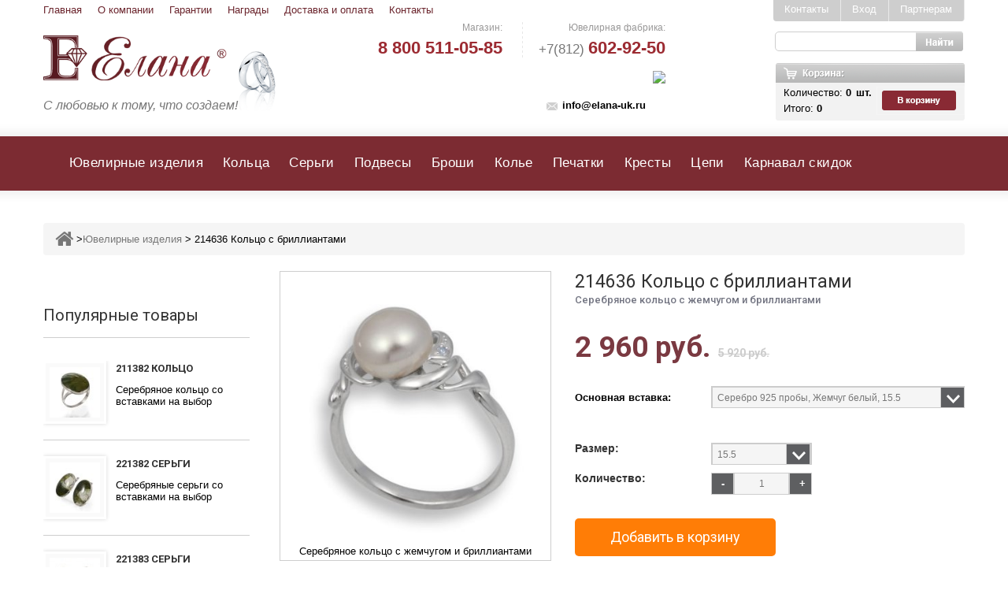

--- FILE ---
content_type: text/html; charset=utf-8
request_url: https://elana-uk.ru/uvelirnye-izdeliya/214636-koltso-s-brilliantami/
body_size: 26308
content:
<!DOCTYPE html>

<!--[if lt IE 7]> <html class="no-js lt-ie9 lt-ie8 lt-ie7 " lang="ru"> <![endif]-->

<!--[if IE 7]><html class="no-js lt-ie9 lt-ie8 ie7" lang="ru"> <![endif]-->

<!--[if IE 8]><html class="no-js lt-ie9 ie8" lang="ru"> <![endif]-->

<!--[if gt IE 8]> <html class="no-js ie9" lang="ru"> <![endif]-->

<html xmlns="http://www.w3.org/1999/xhtml" xml:lang="ru">

<head>

    <meta http-equiv="Content-Type" content="text/html; charset=utf-8"/>

    <link rel="icon" href="/favicon.ico" type="image/x-icon">

    <title>

     

     


      
            Серебряное кольцо с жемчугом и бриллиантами арт. 214636 | Купить изделия ювелирной фабрики «Елана»

      
      

</title>

    
    <meta name="Description" content="В салоне «Елана» Вы можете приобрести уникальные ювелирные изделия. Серебряное кольцо с жемчугом и бриллиантами арт. 214636. Возможность заказа уточняйте по телефону: +7 (812) 702-67-73." />

    <meta name="viewport" content="width=device-width, initial-scale=1, maximum-scale=1"/>

    <meta name="apple-mobile-web-app-capable" content="yes"/>

    





    <script>

			if (navigator.userAgent.match(/Android/i)) {

				var viewport = document.querySelector("meta[name=viewport]");

				viewport.setAttribute('content', 'initial-scale=1.0,maximum-scale=1.0,user-scalable=0,width=device-width,height=device-height');

			}

				if(navigator.userAgent.match(/Android/i)){

				window.scrollTo(0,1);

			 }

	</script>

    


    <!-- shop app css -->
<link href="/wa-data/public/site/themes/clear/shop.css" rel="stylesheet" type="text/css"/>
<link href="/wa-data/public/site/themes/clear/bootstrap.min.css?v1.1.1.10" rel="stylesheet" type="text/css"/>
<link href="/wa-data/public/site/themes/clear/font.css?v1.1.1.10" rel="stylesheet" type="text/css"/>
<link href="/wa-data/public/shop/themes/clear/templatecss.css?v1.1.1.10" rel="stylesheet" type="text/css"/>
<link href="/wa-data/public/shop/themes/clear/opt_style.css?v1.1.1.10" rel="stylesheet" type="text/css"/>
<link href="/wa-data/public/shop/themes/clear/responsive.css?v1.1.1.10_1" rel="stylesheet" type="text/css"/>
<link type="text/css" rel="stylesheet" href="//fonts.googleapis.com/css?family=Pinyon+Script">
<link type="text/css" rel="stylesheet" href="//fonts.googleapis.com/css?family=Roboto:400,100,100italic,300,300italic,400italic,500,500italic,700,700italic,900,900italic&subset=latin,cyrillic-ext,greek-ext,greek,vietnamese,latin-ext,cyrillic">


<!-- js -->
<script type="text/javascript" src="/wa-content/js/jquery/jquery-1.8.2.min.js"></script>
<script type="text/javascript" src="/wa-content/js/jquery-wa/wa.core.js?v1.13.4"></script>
<!--<script type="text/javascript" src="/wa-apps/shop/js/lazy.load.js?v8.8.1.29"></script>-->
<script type="text/javascript" src="/wa-data/public/shop/themes/clear/lazyloading.js?v1.1.1.10"></script>
<script type="text/javascript" src="/wa-data/public/shop/themes/clear/product.js?v1.1.1.10"></script>
<script type="text/javascript" src="/wa-data/public/shop/themes/clear/clear.shop.js?v1.1.1.10"></script>
<script type="text/javascript" src="/wa-data/public/shop/themes/clear/templatejs.js?v1.1.1.10_1"></script>

<script type="text/javascript" src="/wa-data/public/shop/themes/clear/script.js"></script>
<script type="text/javascript" src="/wa-data/public/shop/themes/clear/jquery.nivo.slider.js?v1.1.1.10"></script>
<script type="text/javascript" src="/wa-data/public/shop/themes/clear/bootstrap.min.js?v1.1.1.10"></script>
<script type="text/javascript" src="/wa-data/public/shop/themes/clear/mainscript.js?v1.1.1.10"></script>
<script type="text/javascript" src="/wa-data/public/shop/themes/clear/jquery.core-ui-select.js?v1.1.1.10"></script>
<script type="text/javascript" src="/wa-data/public/shop/themes/clear/jquery.scrollpane.js?v1.1.1.10"></script>
<script type="text/javascript" src="/wa-data/public/shop/themes/clear/jquery.uniform.js?v1.1.1.10"></script>
<script type="text/javascript" src="/wa-data/public/shop/themes/clear/plugins.js?v1.1.1.10"></script>
<script type="text/javascript" src="/wa-data/public/shop/themes/clear/footable.js?v1.1.1.10"></script>
<script type="text/javascript" src="/wa-data/public/shop/themes/clear/jquery.mousewheel.js?v1.1.1.10"></script>
<script type="text/javascript" src="/wa-data/public/shop/themes/clear/jquery.carouFredSel-6.2.1-packed.js?v1.1.1.10"></script>
<script type="text/javascript" src="/wa-data/public/shop/themes/clear/touchswipe.min.js?v1.1.1.10"></script>
<script type="text/javascript" src="/wa-data/public/shop/themes/clear/arcticmodal.js"></script>





<!-- plugin hook: 'frontend_head' -->

<link rel='stylesheet' href='/wa-apps/shop/plugins/flexdiscount/css/flexdiscountFrontend.css'>
                <script type='text/javascript' src='/wa-apps/shop/plugins/flexdiscount/js/flexdiscountFrontend.js'></script>
                    <script type='text/javascript'>
                    $(function() {
                        $.flexdiscountFrontend.init({ 
                            url: '/flexdiscountCouponAdd/',
                            refreshUrl: '/flexdiscountUpdate/',
                            refreshCartUrl: '/flexdiscountCartUpdate/',
                            ruble: 'text'
                            , features: {"5:4;6:93;11:11;":{"id":83662},"5:4;6:93;11:12;":{"id":83663},"5:4;6:93;11:13;":{"id":83664},"5:4;6:93;11:14;":{"id":83665},"5:4;6:93;11:15;":{"id":83666},"5:4;6:93;11:16;":{"id":83667},"5:4;6:93;11:17;":{"id":83668},"5:4;6:93;11:18;":{"id":83669},"5:4;6:93;11:19;":{"id":83670},"5:4;6:93;11:20;":{"id":83671},"5:4;6:93;11:21;":{"id":83672},"5:4;6:93;11:22;":{"id":83673},"5:4;6:93;11:23;":{"id":83674},"5:4;6:118;11:11;":{"id":83675},"5:4;6:118;11:12;":{"id":83676},"5:4;6:118;11:13;":{"id":83677},"5:4;6:118;11:14;":{"id":83678},"5:4;6:118;11:15;":{"id":83679},"5:4;6:118;11:16;":{"id":83680},"5:4;6:118;11:17;":{"id":83681},"5:4;6:118;11:18;":{"id":83682},"5:4;6:118;11:19;":{"id":83683},"5:4;6:118;11:20;":{"id":83684},"5:4;6:118;11:21;":{"id":83685},"5:4;6:118;11:22;":{"id":83686},"5:4;6:118;11:23;":{"id":83687},"5:4;6:117;11:11;":{"id":83688},"5:4;6:117;11:12;":{"id":83689},"5:4;6:117;11:13;":{"id":83690},"5:4;6:117;11:14;":{"id":83691},"5:4;6:117;11:15;":{"id":83692},"5:4;6:117;11:16;":{"id":83693},"5:4;6:117;11:17;":{"id":83694},"5:4;6:117;11:18;":{"id":83695},"5:4;6:117;11:19;":{"id":83696},"5:4;6:117;11:20;":{"id":83697},"5:4;6:117;11:21;":{"id":83698},"5:4;6:117;11:22;":{"id":83699},"5:4;6:117;11:23;":{"id":83700}}    
                            , currency: {"code":"RUB","sign":"\u0440\u0443\u0431.","sign_html":"<span class=\"ruble\">\u0420<\/span>","sign_position":1,"sign_delim":" ","decimal_point":",","frac_digits":"2","thousands_sep":" "}    
                            , skuId: 83662
                        });
                    });
                </script><script type='text/javascript' src='/wa-apps/shop/plugins/productsets/js/productsetsFrontend.js'></script>
                <script type='text/javascript' src='/wa-apps/shop/plugins/productsets/js/productsetsFrontendLocaleOriginal.js'></script>
                <script type='text/javascript'>
                    jQuery(document).ready(function($) { 
                        $.productsets.url = '/productsetsBuy/'; 
                        $.productsets.locale = 'ru_RU';
                        $.productsets.ruble = 'text';
                        $.productsets.currency = {"code":"RUB","sign":"\u0440\u0443\u0431.","sign_html":"<span class=\"ruble\">\u0420<\/span>","sign_position":1,"sign_delim":" ","decimal_point":",","frac_digits":"2","thousands_sep":" "};
                    });
                </script>
                <link rel='stylesheet' href='/wa-apps/shop/plugins/productsets/css/productsetsFrontendOriginal.css'><link rel='stylesheet' href='/wa-data/public/shop/plugins/itemsets/css/itemsetsFrontend.css'>
                <style type='text/css'>
                    i.itemsets-pl.loader { background: url(/wa-apps/shop/plugins/itemsets/img/loader.gif) no-repeat; width: 43px; height: 11px; display: inline-block; }
                </style>
                <script type='text/javascript' src='/wa-apps/shop/plugins/itemsets/js/itemsetsFrontend.js'></script>
                <script type='text/javascript' src='/wa-data/public/shop/plugins/itemsets/js/itemsetsFrontendLocale.js'></script>
                <script type='text/javascript'>
                    (function($) { 
                        $(function() {
                            $.itemsetsFrontend.init();
                        });
                    })(jQuery);
                </script>
    <link href="/wa-data/public/shop/plugins/clicklite/css/clicklite.css?v1.3.1-6098705052" rel="stylesheet" />
    <script src="/wa-data/public/shop/plugins/clicklite/js/clicklite.js?v1.3.1-6098705052"></script>


   

    <meta property="og:type" content="website" />
<meta property="og:title" content="Серебряное кольцо с жемчугом и бриллиантами арт. 214636 | Купить изделия ювелирной фабрики «Елана»" />
<meta property="og:description" content="В салоне «Елана» Вы можете приобрести уникальные ювелирные изделия. Серебряное кольцо с жемчугом и бриллиантами арт. 214636. Возможность заказа уточняйте по телефону: +7 (812) 702-67-73." />
<meta property="og:image" content="https://elana-uk.ru/wa-data/public/shop/products/97/19/1997/images/4707/4707.750x0.jpg" />
<meta property="og:url" content="https://elana-uk.ru/uvelirnye-izdeliya/214636-koltso-s-brilliantami/" />
<meta property="product:price:amount" content="5920" />
<meta property="product:price:currency" content="RUB" />
<meta name='yandex-verification' content='5e2d291bac2917fe' />
<meta name="google-site-verification" content="4a1SgPwyaVxjrAE8bTXAQqUpURn1AdqL8CJAqUAcVBc" />
<!-- <script type="text/javascript" src="/ds-comf/lib/jquery-1.11.3.min.js"></script>
<script type="text/javascript">
    dsC = $.noConflict(true);
</script> -->
<script type="text/javascript" src="/ds-comf/ds-form/js/dsforms.js"></script> 





<script>

    jQuery(document).ready(function ($) {

    $('.login-but').click(function(){   

    $('.wa-form .wa-submit input[value=Зарегистрироваться]').click(function(){

      void(yaCounter27178049.reachGoal('zaregestrirovatsya'));

      void(ga('send', 'pageview', '/zaregestrirovatsya'));

      });

    });



    $('form[name=form_zolochenie] .submit_b').click(function(){

      void(yaCounter27178049.reachGoal('otpravit_obratnaya_svyaz'));

      void(ga('send', 'event', 'knopka', '/otpravit_obratnaya_svyaz'));

    });



    });



</script>

<link rel="stylesheet" href="/fancybox/jquery.fancybox-1.3.4.css">

<script type="text/javascript" src="/fancybox/jquery.fancybox-1.3.4.js"></script>





 <script type="text/javascript"> 	

jQuery(document).ready(function() { 		

jQuery(".fancybox").fancybox(); 	}); 

</script>

<!-- <script type="text/javascript" src="/ds-comf/lib/jquery-1.11.3.min.js"></script>

<script type="text/javascript">

    dsC = $.noConflict(true);

</script> -->
<script type="text/javascript">
$(function() {
    $(window).scroll(function() {
        if ($(this).scrollTop() != 0) {
            $('#toTop').fadeIn();
        } else {
            $('#toTop').fadeOut();
        }
    });
    $('#toTop').click(function() {
        $('body,html').animate({
            scrollTop: 0
        }, 800);
    });
    
    $('#layered_block_left .h2-sidebar').click(function(){
       $(this).next('ul#ul_layered_condition_0').toggle('normal');
    });

});
 
</script>  
<script type="text/javascript" src="/ds-comf/ds-form/js/dsforms.js"></script>

 <!-- Convead Widget -->
		<script>
		window.ConveadSettings = {
			
			app_key: 'b9fc7e40f8694f4da1a83d70d3f7e8fa'

			/* For more information on widget configuration please see:
			   http://help.convead.ru/knowledge_base/item/25215
			*/
		};

		(function(w,d,c){w[c]=w[c]||function(){(w[c].q=w[c].q||[]).push(arguments)};var ts = (+new Date()/86400000|0)*86400;var s = d.createElement('script');s.type = 'text/javascript';s.async = true;s.src = 'https://tracker.convead.io/widgets/'+ts+'/widget-b9fc7e40f8694f4da1a83d70d3f7e8fa.js';var x = d.getElementsByTagName('script')[0];x.parentNode.insertBefore(s, x);})(window,document,'convead');

{
				convead('event', 'view_product', {
					product_id: '1997',
					product_name: '214636 Кольцо с бриллиантами',
					product_url: window.location.href
				  });
			}
		</script>
		<!-- /Convead Widget -->
</head>

<body class="index" class="index lang_ru">

  

<div id="toTop"></div>
                









<div id="page" class="clearfix">

    <div class="page_wrapper_1 clearfix" style="background: url('/images/bg-main.png') repeat-x scroll left top #FFFFFF;">

        <header id="header" class="container">
                    
            <div id="header_right">

            
                <ul class="menu-top-head hidden-xs hidden-sm">
                    <li><a href="/">Главная</a></li>
                    <li><a href="/kategorii/yuvelirnaya-fabrika/">О компании</a></li>
                    <!-- <li><a href="/">Акции</a></li> -->
                    <li><a href="/kategorii/garantiya-kachestva/">Гарантии</a></li>
                    <li><a href="/kategorii/nagrady-diplomy-uchastie-v-vystavkakh/">Награды</a></li>
                    <li><a href="/informatsiya/dostavka-i-oplata/">Доставка и оплата</a></li>
                    <li><a href="/informatsiya/kontakty1/">Контакты</a></li>
                </ul>

                <a id="header_logo"  href="/">

                    <img class="logo" width="317"  alt="Caviar" src="/images/logo-new.png">
                    <span style="float: left;">С любовью к тому, что создаем!</span>

                </a>



                <div class="header-contact hidden-xs">

                  <div class="header-phone-one">

                    <p class="header-phone-title">Магазин:</p>

                    <p class="phone-text"><a href="tel:88005110585"><span class="phone-big">8 800 511-05-85</span></a></p>

                  </div>

                   

                  <div class="header-phone-delimiter"> </div>

                

                  <div class="header-phone-two">  

                    <p class="header-phone-title">Ювелирная фабрика:</p>

                    <p class="phone-text"><a href="tel:+78126029250">+7(812) <span class="phone-big">602-92-50</span></a></p>

                  

                   <img src="/images/order_call.png" class="fk-btn-new" data-dspopup-id="zakaz" onclick="void(yaCounter27178049.reachGoal('zakaz_zvonka_heder')); void(ga('send', 'event', 'knopka','zakaz_zvonka_heder')); void(ga('send', 'pageview', '/zakaz_zvonka_heder'));">

                

                  </div>

                

                  <div class="clear"></div>

                

                  <div class="header-contact-bottom">

                      <p>

                        <span class="email"><a onclick="void(yaCounter27178049.reachGoal('click_na_email')); void(ga('send', 'pageview', '/click_na_email'));" href="mailto:info@elana-uk.ru">info@elana-uk.ru</a></span>

                        <!-- <span class="skype">Elana-uk</span> -->

                      </p>

                  </div>  

                

                

                </div>

            

                <div id="zakaz" class="ds-form dspopup-modal ds-form-fk"></div>

                <section class="header-box blockpermanentlinks-header">

                    <!--<ul id="header_links" class="hidden-xs">

                        <li id="header_link_contact">

                            <a class="header_links_contact" title="Контакты" href="/kontakty1/ ">Контакты</a>

                        </li>

                        

                    </ul>-->

                    <div class="mobile-link-top header-button visible-xs">

                        <div class="h4-top icon_wrapp">

                            <span class="title-hed"></span>

                            <i class="arrow_header_top_menu arrow_header_top icon-reorder"></i>

                        </div>

                        <ul id="mobilelink" class="list_header" style="display: none;">

                            <li>

                                <a class="header_links_home" href="#">Главная</a>

                            </li>

                            <li id="header_link_contact">

                                <a class="header_links_contact" title="Контакты" href="/informatsiya/kontakty1/">Контакты1</a>

                            </li>

                        </ul>

                    </div>

                </section>

            

                <section id="search_block_top" class="header-box">

                    <form id="searchbox" action="/search/" method="get" >

                        <p>

                            <label for="search_query_top">Поиск</label>

                            <input type="hidden" value="search" name="controller">

                            <input type="hidden" value="position" name="orderby">

                            <input type="hidden" value="desc" name="orderway">

                            <input id="search_query_top search" class="search_query ac_input input_search_focus" type="text" value="" name="query" autocomplete="off" value="Поиск..." onblur="if(this.value=='') this.value='Поиск...';" onfocus="if(this.value=='Поиск...') this.value='';">

                            <a href="javascript:document.getElementById('searchbox').submit();">

                                <i class="icon-search"></i>

                                <span>Поиск</span>

                            </a>

                        </p>

                    </form>

            </section>

            
<script>

$(function (){     

    $(".forgotpassword").click(function(){

        $(".login_form").hide();

        $(".forgot_Form").show();

    });

    $(".login").click(function(){

        $(".login_form").show();

        $(".forgot_Form").hide();

    });

});         

function bid_show(id) {

    id = id;

    $('#exampleModal_'+id).arcticmodal({

        closeOnEsc: true,

        closeOnOverlayClick: true,

        overlay: {

            css: {

                backgroundColor: '#444',

                backgroundImage: 'url(images/overlay.png)',

                backgroundRepeat: 'repeat',

                  backgroundPosition: '50% 0',

                  opacity: .75

            }

        }

    });

}

  function enter_site()

  {

    var login = $(".login_inp").val();

    var pass = $(".password").val();

    if (login != "" && pass != ""){

       $.ajax({

            type: "POST",

            data: "login="+login+"&password="+pass+"&wa_auth_login=1",

            url: "/login/",

            dataType: "json",

            complete: function (data, textStatus, jqXHR) 

            {

                if (data.responseText.indexOf('<ul class="menu-h bottom-padded">') == 0)

                {

                    window.location.replace("/");

                }

                else

                {

                    $(".msg_error").css("display","none");

                    $(".b-modal_login").css("height","320px");

                    $(".msg_error").css("display","block");

                    $(".login_inp").val("");

                    $(".password").val("");

                }

            }

        });

    }

  } 

</script>






















        			        <script type="text/javascript">

                            $(document).ready(function() {

                                var flex_price_links = $('.hidden_product_id');

                                                        

                                                        for(var i=0; i<flex_price_links.length; i++) 

                                                        {

                                                           

                                                            flex_product_price_id = flex_price_links[i].innerHTML;

                                                            if($(".product-id-"+flex_product_price_id).html() == $(".price_"+flex_product_price_id).html()) $(".price_"+flex_product_price_id).css("display","none") ;

                                                            

                                                        }

                            });

                        </script>



        			        

        <section id="call_mini" class="visible-xs-block">

          <img src="/images/order_call.png" class="fk-btn-new" data-dspopup-id="zakaz" onclick="void(yaCounter27178049.reachGoal('zakaz_zvonka_heder')); void(ga('send', 'event', 'knopka', 'zakaz_zvonka_heder'));">

        </section>

    <section class="blockuserinfo header-box">

    
        			<!-- auth links -->

   		     		
                        <span class="login-button">

                            

                            <a class="login-but" onClick="bid_show('signup'); yaCounter27178049.reachGoal('partneram'); ga('send', 'pageview', '/partneram'); return true;" href="javascript:;">Партнерам</a>

                            <a class="login-but" onClick="bid_show('login'); yaCounter27178049.reachGoal('vhod'); ga('send', 'event', 'knopka', 'vhod'); return true;" href="javascript:;">Вход</a>

                            <a class="login-but"  href="/informatsiya/kontakty1/">Контакты</a>

                            

                            
                                <div style="display: none;">

                                    <noindex>

                                    <div class="b-modal_login" id="exampleModal_login">

                                        <div class="b-modal_close arcticmodal-close"></div>

                                            <div class="forgot_Form">

                                                <div class="head">Восстановление пароля</div>

                                                <div class="wa-form">

                                                    <form action="/forgotpassword/" method="post">

                                                        <div class="wa-field">

                                                            <div class="wa-name">Email</div>

                                                            <div class="wa-value">

                                                            	<input type="text" name="login" value="" class="login" autocomplete="off"/>

                                                            </div>

                                                        </div>

                                                        <div class="wa-field">

                                                            <div class="wa-value wa-submit">

                                                                <input type="submit" value="Oк"/>

                                                                <span class="forgotpassword login">Я вспомнил пароль!</span>

                                                            </div>

                                                        </div>

                                                    </form>

                                                </div>

                                            </div>

                                            <div class="login_form">

                                                <div class="head">Вход</div>

                                                

                                                <div class="wa-form">

                                                <form name="login_form" action="" method="post">

                                                    <div class="wa-field">

                                          	            <div class="wa-name">Email</div>

                                                        <div class="wa-value">

                                                            <input type="text" name="login" class="login_inp" />

                                                        </div>

                                                    </div>

                                                    <div class="wa-field">

                                                        <div class="wa-name">Пароль</div>

                                                        <div class="wa-value">

                                                            <input type="password" class="password" name="password"/>

                                                        </div>

                                                    </div>

                                                    <div class="wa-field">

                                                        <div class="wa-value wa-submit">

                                                            <input type="hidden" name="wa_auth_login" value="1"/>

                                                            <!--<input type="submit" value="Войти"/>--><span onclick="enter_site();" class="login-but" >Войти</span>

                                                            <span  class="forgotpassword">Забыли пароль?</span>

                                                        </div>

                                                    </div>

                                                </form>

                            		        </div>

                                    </div>

                                    </noindex>        

    </div>

                                <div style="display: none;">

                                    <div class="b-modal_login" id="exampleModal_signup" style="height:600px;">

                                        <div class="b-modal_close arcticmodal-close"></div>

                                        <div class="head">Регистрация</div>

                                            

                                            


    




<div class="wa-signup-form-wrapper wa-is-need-confirm" id="wa-signup-form-wrapper6975b73f32bf4" style="visibility: hidden;">

    
    <form action="/signup/" method="post">

    
    
    <section class="wa-signup-form-fields js-signup-form-fields">
                    





















    
    
    
        
    
    
                    
        
    
    <div class="wa-field wa-field-firstname " data-field-id="firstname"
         data-parent-field-id=""
         data-is-required=""
         data-ext="">
        <div class="wa-name">First name </div>
        <div class="wa-value">
                    
    
        
        
        
    
    
    
    
    <input class="" placeholder="" title="Имя"  type="text" name="data[firstname]" value="">

    

            
            
                
        </div>
    </div>


        
    


                    





















    
    
    
        
    
    
                    
        
    
    <div class="wa-field wa-field-lastname " data-field-id="lastname"
         data-parent-field-id=""
         data-is-required=""
         data-ext="">
        <div class="wa-name">Last name </div>
        <div class="wa-value">
                    
    
        
        
        
    
    
    
    
    <input class="" placeholder="" title="Фамилия"  type="text" name="data[lastname]" value="">

    

            
            
                
        </div>
    </div>


        
    


                    





















    
    
    
        
    
    
                    
        
    
    <div class="wa-field wa-field-password " data-field-id="password"
         data-parent-field-id=""
         data-is-required="1"
         data-ext="">
        <div class="wa-name">Password *</div>
        <div class="wa-value">
                    
    
        
        
        
    
    
    
    
    <input class="" placeholder=""  type="password" name="data[password]" value="">

    

            
            
                
        </div>
    </div>


                            
    
    <div class="wa-field wa-field-password_confirm " data-field-id="password_confirm"
         data-parent-field-id=""
         data-is-required="1"
         data-ext="">
        <div class="wa-name">Подтвердите пароль *</div>
        <div class="wa-value">
                                            <input type="password" name="data[password_confirm]" >
    

            
            
                
        </div>
    </div>


        
    


                    





















    
    
    
        
    
    
                    
        
    
    <div class="wa-field wa-field-email " data-field-id="email"
         data-parent-field-id=""
         data-is-required="1"
         data-ext="">
        <div class="wa-name">Email *</div>
        <div class="wa-value">
                    
    
        
        
        
    
    
    
    
    <p><input class="" placeholder="" title="Email"  type="text" name="data[email]" value=""></p>

    

            
            
                
        </div>
    </div>


        
    


        
        

        
    </section>

    <section class="wa-signup-form-actions js-signup-form-actions">
        <div class="wa-uncaught-errors" style="display: none;"></div>

        <div class="wa-buttons-wrapper">
                                    <input type="submit" value="Sign up">
            <i class="icon16 loading wa-loading" style="display: none;"></i>
        </div>

        
        <div class="wa-login-url">
            Уже регистрировались? <a href="/login/" data-type="login">Вход</a>
        </div>
    </section>

            

<div class="wa-signup-form-confirmation-block" style="display: none;">

    <div class="wa-confirmation-code-sent-message"></div>

    <div class="wa-field wa-field-confirmation-code" data-is-required="1" data-field-id="confirmation_code">
        <div class="wa-name">
            Проверочный код
        </div>
        <div class="wa-value">
            <input name="data[confirmation_code]" type="text">
            <div class="wa-confirmation-code-input-message"></div>
            <div class="wa-send-again-confirmation-code-link-wrapper" style="display: none">
                <a href="javascript:void(0);" class="wa-send-again-confirmation-code-link">Выслать еще раз</a>
                <i class="wa-send-again-confirmation-code-link-loading icon16 loading" style="display: none;"></i>
            </div>
        </div>
    </div>

    <div class="wa-confirm-signup-button-wrapper">
        <button class="wa-confirm-signup-button">Подтвердить регистрацию</button>
        <i class="wa-confirm-signup-button-icon icon16 loading" style="display: none;"></i>
    </div>

</div>
    
    
</form>


    
        
        
                            
        <script>
            ( function($) { "use strict";
                load([{"id":"wa-content-signup-js","type":"js","uri":"\/wa-content\/js\/signup\/signup.js?v=8.8.1.29"},{"id":"wa-content-signup-css","type":"css","uri":"\/wa-content\/css\/signup\/signup.css?v=8.8.1.29"}]).then(init);

                function load(sources) {
                    var deferred = $.Deferred();

                    loader(sources).then( function() {
                        deferred.resolve();
                    }, function(bad_sources) {
                        if (console && console.error) {
                            console.error("Error loading resource", bad_sources);
                        }
                        deferred.reject(bad_sources);
                    });

                    return deferred.promise();

                    function loader(sources) {
                        var deferred = $.Deferred(),
                            counter = sources.length;

                        var bad_sources = [];

                        $.each(sources, function(i, source) {
                            switch (source.type) {
                                case "css":
                                    loadCSS(source).then(onLoad, onError);
                                    break;
                                case "js":
                                    loadJS(source).then(onLoad, onError);
                                    break;
                            }
                        });

                        return deferred.promise();

                        function loadCSS(source) {
                            var deferred = $.Deferred(),
                                promise = deferred.promise();

                            var $link = $("#" + source.id);
                            if ($link.length) {
                                promise = $link.data("promise");

                            } else {
                                $link = $("<link />", {
                                    id: source.id,
                                    rel: "stylesheet"
                                }).appendTo("head")
                                    .data("promise", promise);

                                $link
                                    .on("load", function() {
                                        deferred.resolve(source);
                                    }).on("error", function() {
                                    deferred.reject(source);
                                });

                                $link.attr("href", source.uri);
                            }

                            return promise;
                        }

                        function loadJS(source) {
                            var deferred = $.Deferred(),
                                promise = deferred.promise();

                            var $script = $("#" + source.id);
                            if ($script.length) {
                                promise = $script.data("promise");

                            } else {
                                var script = document.createElement("script");
                                document.getElementsByTagName("head")[0].appendChild(script);

                                $script = $(script)
                                    .attr("id", source.id)
                                    .data("promise", promise);

                                $script
                                    .on("load", function() {
                                        deferred.resolve(source);
                                    }).on("error", function() {
                                    deferred.reject(source);
                                });

                                $script.attr("src", source.uri);
                            }

                            return promise;
                        }

                        function onLoad(source) {
                            counter -= 1;
                            watcher();
                        }

                        function onError(source) {
                            bad_sources.push(source);
                            counter -= 1;
                            watcher();
                        }

                        function watcher() {
                            if (counter === 0) {
                                if (!bad_sources.length) {
                                    deferred.resolve();
                                } else {
                                    deferred.reject(bad_sources);
                                }
                            }
                        }
                    }
                }

                function init() {
                    new WaSignup({
                        $wrapper: $("#wa-signup-form-wrapper6975b73f32bf4").removeAttr("style"),
                        namespace: "data",
                        locale: {"required":"\u041f\u043e\u043b\u0435 \u043e\u0431\u044f\u0437\u0430\u0442\u0435\u043b\u044c\u043d\u043e\u0435","onetime_password_required":"\u0427\u0442\u043e\u0431\u044b \u0437\u0430\u0432\u0435\u0440\u0448\u0438\u0442\u044c \u0440\u0435\u0433\u0438\u0441\u0442\u0440\u0430\u0446\u0438\u044e, \u0432\u0432\u0435\u0434\u0438\u0442\u0435 \u043a\u043e\u0434 \u043f\u043e\u0434\u0442\u0432\u0435\u0440\u0436\u0434\u0435\u043d\u0438\u044f","confirmation_code_required":"\u0427\u0442\u043e\u0431\u044b \u0437\u0430\u0432\u0435\u0440\u0448\u0438\u0442\u044c \u0440\u0435\u0433\u0438\u0441\u0442\u0440\u0430\u0446\u0438\u044e, \u0432\u0432\u0435\u0434\u0438\u0442\u0435 \u043a\u043e\u0434 \u043f\u043e\u0434\u0442\u0432\u0435\u0440\u0436\u0434\u0435\u043d\u0438\u044f","captcha_required":"\u041a\u0430\u043f\u0447\u0430 \u043e\u0431\u044f\u0437\u0430\u0442\u0435\u043b\u044c\u043d\u0430","sent_by_email":"(\u043e\u0442\u043f\u0440\u0430\u0432\u043b\u0435\u043d \u043f\u043e email)","sent_by_sms":"(\u043e\u0442\u043f\u0440\u0430\u0432\u043b\u0435\u043d \u0432 SMS)"},
                        timeout: 60,
                        url: "\/signup\/",
                        is_onetime_password_auth_type: false,
                        is_need_confirm: true,
                        need_redirects: true,
                        contact_type: "person"
                    });
                }
            })(jQuery);
        </script>

    </div>


                                    </div>

                                </div>

                            
                        </span>

                    
            <div class="tel_top">


            </div>

                
            

            </section>

           

            <section id="header_user" class="blockuserinfo-cart header-box">

                <div id="shopping_cart">

                    <noindex>

                        

                      
                       <div class="cart-price-user"> 

                          <div class="myLeft">

                            <p>Количество: <span class="black"><span class="ajax_cart_quantity">0</span>шт.</span></p>

                            <p>Итого: 

                             <span class="black ajax_cart_prise">

                               
                                   0

                               
                             </span>

                             </p>

                          





                          </div>

                          <a rel="nofollow" title="Просмотреть мою корзину" href="/checkout/">

                             <img src="/images/cart_img.png">

                           </a>                        

                         </div>



                    </noindex>

                </div>

            </section>

            

            <div id="menu-wrap" class="clearfix desktop">

                <div id="menu-trigger" style="display: none;">

                    Каталог

                    <i class="menu-icon icon-plus-sign-alt"></i>

                </div>

             

              

              
              
                                                                                                                                                                       
                                                                                                                                                                                                                                                                                                                                                 
                                                                                                                                                                                                                                                                                                                                                                                   
                                                                                                   
                               
                                                                                                   
                                                                                                   
                               
                                                                                                   
                               
              

              <ul class="menu-custom"><li><span class="backg-menu" style="background: url() no-repeat; background-size: 30px 30px;"></span><a href="/uvelirnye-izdeliya/" id="99"> Ювелирные изделия</a><ul><li><span class="backg-menu" style="background: url(/wa-data/public/shop/categories/101/28.jpg) no-repeat; background-size: 30px 30px;"></span><a href="/uvelirnye-izdeliya/zoloto-zhemchug/" id="101"> Золото с жемчугом</a></li><li><span class="backg-menu" style="background: url(/wa-data/public/shop/categories/100/29.jpg) no-repeat; background-size: 30px 30px;"></span><a href="/uvelirnye-izdeliya/serebro-zhemchug/" id="100"> Серебро с жемчугом</a></li><li><span class="backg-menu" style="background: url(/wa-data/public/shop/categories/45/30.jpg) no-repeat; background-size: 30px 30px;"></span><a href="/uvelirnye-izdeliya/serebro-s-brilliantami/" id="45"> Серебро с бриллиантами</a><ul><li><span class="backg-menu" style="background: url() no-repeat; background-size: 30px 30px;"></span><a href="/uvelirnye-izdeliya/serebro-s-brilliantami/koltsa/" id="46"> Кольца</a></li><li><span class="backg-menu" style="background: url() no-repeat; background-size: 30px 30px;"></span><a href="/uvelirnye-izdeliya/serebro-s-brilliantami/sergi/" id="47"> Серьги</a></li><li><span class="backg-menu" style="background: url() no-repeat; background-size: 30px 30px;"></span><a href="/uvelirnye-izdeliya/serebro-s-brilliantami/podvesy/" id="48"> Подвесы</a></li></ul></li><li><span class="backg-menu" style="background: url(/wa-data/public/shop/categories/109/96.jpg) no-repeat; background-size: 30px 30px;"></span><a href="/uvelirnye-izdeliya/serebro-s-sapfirami-izumrudami/" id="109"> Серебро с сапфирами, изумрудами</a></li></ul></li><li><span class="backg-menu" style="background: url() no-repeat; background-size: 30px 30px;"></span><a href="/koltsa/" id="1"> Кольца</a><ul><li><span class="backg-menu" style="background: url(/wa-data/public/shop/categories/28/22.jpg) no-repeat; background-size: 30px 30px;"></span><a href="/koltsa/zolotye/" id="28"> Золотые</a><ul><li><span class="backg-menu" style="background: url() no-repeat; background-size: 30px 30px;"></span><a href="/koltsa/zolotye/zhemchug/" id="58"> С жемчугом</a></li><li><span class="backg-menu" style="background: url() no-repeat; background-size: 30px 30px;"></span><a href="/koltsa/zolotye/topaz/" id="56"> С топазом</a><ul><li><span class="backg-menu" style="background: url() no-repeat; background-size: 30px 30px;"></span><a href="/koltsa/zolotye/topaz/london/" id="57"> С топазом Лондон</a></li></ul></li><li><span class="backg-menu" style="background: url() no-repeat; background-size: 30px 30px;"></span><a href="/koltsa/zolotye/sapfir/" id="55"> С сапфиром</a></li><li><span class="backg-menu" style="background: url() no-repeat; background-size: 30px 30px;"></span><a href="/koltsa/zolotye/korall/" id="54"> С кораллом</a></li><li><span class="backg-menu" style="background: url() no-repeat; background-size: 30px 30px;"></span><a href="/koltsa/zolotye/brilliant/" id="52"> С бриллиантом</a></li><li><span class="backg-menu" style="background: url() no-repeat; background-size: 30px 30px;"></span><a href="/koltsa/zolotye/biryuza/" id="51"> С бирюзой</a></li><li><span class="backg-menu" style="background: url() no-repeat; background-size: 30px 30px;"></span><a href="/koltsa/zolotye/ametist/" id="50"> С аметистом</a></li><li><span class="backg-menu" style="background: url() no-repeat; background-size: 30px 30px;"></span><a href="/koltsa/zolotye/akvamarin/" id="49"> С аквамарином</a></li><li><span class="backg-menu" style="background: url() no-repeat; background-size: 30px 30px;"></span><a href="/koltsa/zolotye/fianit/" id="53"> С фианитом</a></li><li><span class="backg-menu" style="background: url() no-repeat; background-size: 30px 30px;"></span><a href="/koltsa/zolotye/vse-vstavki/" id="110"> Все вставки</a></li></ul></li><li><span class="backg-menu" style="background: url(/wa-data/public/shop/categories/29/23.jpg) no-repeat; background-size: 30px 30px;"></span><a href="/koltsa/serebryanye_1/" id="29"> Серебряные</a><ul><li><span class="backg-menu" style="background: url() no-repeat; background-size: 30px 30px;"></span><a href="/koltsa/serebryanye_1/zhemchug/" id="64"> С жемчугом</a></li><li><span class="backg-menu" style="background: url() no-repeat; background-size: 30px 30px;"></span><a href="/koltsa/serebryanye_1/serdolik/" id="63"> С сердоликом</a></li><li><span class="backg-menu" style="background: url() no-repeat; background-size: 30px 30px;"></span><a href="/koltsa/serebryanye_1/hrizopraz/" id="61"> С хризопразом</a></li><li><span class="backg-menu" style="background: url() no-repeat; background-size: 30px 30px;"></span><a href="/koltsa/serebryanye_1/biryuza/" id="60"> С бирюзой</a></li><li><span class="backg-menu" style="background: url() no-repeat; background-size: 30px 30px;"></span><a href="/koltsa/serebryanye_1/lunnyj-kamen/" id="62"> С лунным камнем</a></li><li><span class="backg-menu" style="background: url() no-repeat; background-size: 30px 30px;"></span><a href="/koltsa/serebryanye_1/ametist/" id="59"> С аметистом</a></li><li><span class="backg-menu" style="background: url() no-repeat; background-size: 30px 30px;"></span><a href="/koltsa/serebryanye_1/s-brilliantami/" id="108"> С бриллиантами</a></li><li><span class="backg-menu" style="background: url() no-repeat; background-size: 30px 30px;"></span><a href="/koltsa/serebryanye_1/vse-vstavki/" id="111"> Все вставки</a></li></ul></li><li><span class="backg-menu" style="background: url(/wa-data/public/shop/categories/4/6.jpg) no-repeat; background-size: 30px 30px;"></span><a href="/koltsa/muzhskie/" id="4"> Помолвочные</a></li><li><span class="backg-menu" style="background: url(/wa-data/public/shop/categories/5/5.jpg) no-repeat; background-size: 30px 30px;"></span><a href="/koltsa/zhenskie/" id="5"> С бриллиантами</a></li><li><span class="backg-menu" style="background: url(/wa-data/public/shop/categories/6/8.jpg) no-repeat; background-size: 30px 30px;"></span><a href="/koltsa/s-fianitami/" id="6"> С фианитами</a></li><li><span class="backg-menu" style="background: url(/wa-data/public/shop/categories/7/9.jpg) no-repeat; background-size: 30px 30px;"></span><a href="/koltsa/serebryanye/" id="7"> С жемчугом</a></li><li><span class="backg-menu" style="background: url(/wa-data/public/shop/categories/11/10.jpg) no-repeat; background-size: 30px 30px;"></span><a href="/koltsa/ddd/" id="11"> С полудрагоценными камнями</a></li><li><span class="backg-menu" style="background: url(/wa-data/public/shop/categories/10/11.jpg) no-repeat; background-size: 30px 30px;"></span><a href="/koltsa/ccc/" id="10"> С поделочными камнями</a></li><li><span class="backg-menu" style="background: url(/wa-data/public/shop/categories/112/99.jpg) no-repeat; background-size: 30px 30px;"></span><a href="/koltsa/vse-koltsa/" id="112"> Все кольца</a></li></ul></li><li><span class="backg-menu" style="background: url() no-repeat; background-size: 30px 30px;"></span><a href="/sergi/" id="2"> Серьги</a><ul><li><span class="backg-menu" style="background: url(/wa-data/public/shop/categories/36/48.jpg) no-repeat; background-size: 30px 30px;"></span><a href="/sergi/zolotye/" id="36"> Золотые</a><ul><li><span class="backg-menu" style="background: url() no-repeat; background-size: 30px 30px;"></span><a href="/sergi/zolotye/zhemchug/" id="89"> С жемчугом</a></li><li><span class="backg-menu" style="background: url() no-repeat; background-size: 30px 30px;"></span><a href="/sergi/zolotye/topaz/" id="86"> С топазом</a><ul><li><span class="backg-menu" style="background: url() no-repeat; background-size: 30px 30px;"></span><a href="/sergi/zolotye/topaz/london/" id="88"> С топазом Лондон</a></li><li><span class="backg-menu" style="background: url() no-repeat; background-size: 30px 30px;"></span><a href="/sergi/zolotye/topaz/goluboj/" id="87"> С голубым топазом</a></li></ul></li><li><span class="backg-menu" style="background: url() no-repeat; background-size: 30px 30px;"></span><a href="/sergi/zolotye/sapfir/" id="85"> С сапфиром</a></li><li><span class="backg-menu" style="background: url() no-repeat; background-size: 30px 30px;"></span><a href="/sergi/zolotye/korall/" id="84"> С кораллом</a></li><li><span class="backg-menu" style="background: url() no-repeat; background-size: 30px 30px;"></span><a href="/sergi/zolotye/fianit/" id="83"> С фианитом</a></li><li><span class="backg-menu" style="background: url() no-repeat; background-size: 30px 30px;"></span><a href="/sergi/zolotye/brilliant/" id="82"> С бриллиантом</a></li><li><span class="backg-menu" style="background: url() no-repeat; background-size: 30px 30px;"></span><a href="/sergi/zolotye/biryuza/" id="81"> С бирюзой</a></li><li><span class="backg-menu" style="background: url() no-repeat; background-size: 30px 30px;"></span><a href="/sergi/zolotye/ametist/" id="80"> С аметистом</a></li><li><span class="backg-menu" style="background: url() no-repeat; background-size: 30px 30px;"></span><a href="/sergi/zolotye/akvamarin/" id="79"> С аквамарином</a></li><li><span class="backg-menu" style="background: url() no-repeat; background-size: 30px 30px;"></span><a href="/sergi/zolotye/agat/" id="78"> С агатом</a></li><li><span class="backg-menu" style="background: url() no-repeat; background-size: 30px 30px;"></span><a href="/sergi/zolotye/vse-vstavki/" id="113"> Все вставки</a></li></ul></li><li><span class="backg-menu" style="background: url(/wa-data/public/shop/categories/37/58.jpg) no-repeat; background-size: 30px 30px;"></span><a href="/sergi/serebryanye/" id="37"> Серебряные</a><ul><li><span class="backg-menu" style="background: url() no-repeat; background-size: 30px 30px;"></span><a href="/sergi/serebryanye/zhemchug/" id="77"> С жемчугом</a></li><li><span class="backg-menu" style="background: url() no-repeat; background-size: 30px 30px;"></span><a href="/sergi/serebryanye/korall/" id="76"> С кораллом</a></li><li><span class="backg-menu" style="background: url() no-repeat; background-size: 30px 30px;"></span><a href="/sergi/serebryanye/biryuza/" id="75"> С бирюзой</a></li><li><span class="backg-menu" style="background: url() no-repeat; background-size: 30px 30px;"></span><a href="/sergi/serebryanye/vse-vstavki/" id="116"> Все вставки</a></li></ul></li><li><span class="backg-menu" style="background: url(/wa-data/public/shop/categories/95/93.jpg) no-repeat; background-size: 30px 30px;"></span><a href="/sergi/lunnyj-kamen/" id="95"> С лунным камнем</a></li><li><span class="backg-menu" style="background: url(/wa-data/public/shop/categories/94/62.jpg) no-repeat; background-size: 30px 30px;"></span><a href="/sergi/hrizopraz/" id="94"> С хризопразом</a></li><li><span class="backg-menu" style="background: url(/wa-data/public/shop/categories/38/63.jpg) no-repeat; background-size: 30px 30px;"></span><a href="/sergi/s-brilliantami/" id="38"> С бриллиантами</a></li><li><span class="backg-menu" style="background: url(/wa-data/public/shop/categories/39/64.jpg) no-repeat; background-size: 30px 30px;"></span><a href="/sergi/s-fianitami/" id="39"> С фианитами</a></li><li><span class="backg-menu" style="background: url(/wa-data/public/shop/categories/40/65.jpg) no-repeat; background-size: 30px 30px;"></span><a href="/sergi/s-zhemchugom/" id="40"> С жемчугом</a></li><li><span class="backg-menu" style="background: url(/wa-data/public/shop/categories/41/66.jpg) no-repeat; background-size: 30px 30px;"></span><a href="/sergi/s-poludragami/" id="41"> С полудрагоценными камнями</a></li><li><span class="backg-menu" style="background: url(/wa-data/public/shop/categories/42/67.jpg) no-repeat; background-size: 30px 30px;"></span><a href="/sergi/s-podelochnymi-kamnyami/" id="42"> С поделочными камнями</a></li><li><span class="backg-menu" style="background: url(/wa-data/public/shop/categories/115/101.jpg) no-repeat; background-size: 30px 30px;"></span><a href="/sergi/vse-sergi/" id="115"> Все серьги</a></li></ul></li><li><span class="backg-menu" style="background: url() no-repeat; background-size: 30px 30px;"></span><a href="/podveski/" id="17"> Подвесы</a><ul><li><span class="backg-menu" style="background: url(/wa-data/public/shop/categories/67/68.jpg) no-repeat; background-size: 30px 30px;"></span><a href="/podveski/zolotye/" id="67"> Золотые</a><ul><li><span class="backg-menu" style="background: url() no-repeat; background-size: 30px 30px;"></span><a href="/podveski/zolotye/zhemchug/" id="74"> С жемчугом</a></li><li><span class="backg-menu" style="background: url() no-repeat; background-size: 30px 30px;"></span><a href="/podveski/zolotye/topaz/" id="73"> С топазом</a></li><li><span class="backg-menu" style="background: url() no-repeat; background-size: 30px 30px;"></span><a href="/podveski/zolotye/sapfir/" id="72"> С сапфиром</a></li><li><span class="backg-menu" style="background: url() no-repeat; background-size: 30px 30px;"></span><a href="/podveski/zolotye/fianit/" id="71"> С фианитом</a></li><li><span class="backg-menu" style="background: url() no-repeat; background-size: 30px 30px;"></span><a href="/podveski/zolotye/vse-vstavki/" id="107"> Все вставки</a></li></ul></li><li><span class="backg-menu" style="background: url(/wa-data/public/shop/categories/66/74.jpg) no-repeat; background-size: 30px 30px;"></span><a href="/podveski/serebryanye/" id="66"> Серебряные</a><ul><li><span class="backg-menu" style="background: url() no-repeat; background-size: 30px 30px;"></span><a href="/podveski/serebryanye/s-fianitom/" id="118"> С фианитом</a></li><li><span class="backg-menu" style="background: url() no-repeat; background-size: 30px 30px;"></span><a href="/podveski/serebryanye/zhemchug/" id="70"> С жемчугом</a></li><li><span class="backg-menu" style="background: url() no-repeat; background-size: 30px 30px;"></span><a href="/podveski/serebryanye/brilliant/" id="69"> С бриллиантом</a></li><li><span class="backg-menu" style="background: url() no-repeat; background-size: 30px 30px;"></span><a href="/podveski/serebryanye/ametist/" id="68"> С аметистом</a></li><li><span class="backg-menu" style="background: url() no-repeat; background-size: 30px 30px;"></span><a href="/podveski/serebryanye/vse-vstavki/" id="106"> Все вставки</a></li></ul></li></ul></li><li><span class="backg-menu" style="background: url() no-repeat; background-size: 30px 30px;"></span><a href="/broshi/" id="18"> Броши</a></li><li><span class="backg-menu" style="background: url() no-repeat; background-size: 30px 30px;"></span><a href="/kole/" id="19"> Колье</a><ul><li><span class="backg-menu" style="background: url(/wa-data/public/shop/categories/97/78.jpg) no-repeat; background-size: 30px 30px;"></span><a href="/kole/zolotoe/" id="97"> Золотое</a><ul><li><span class="backg-menu" style="background: url() no-repeat; background-size: 30px 30px;"></span><a href="/kole/zolotoe/zhemchug/" id="98"> С жемчугом</a></li><li><span class="backg-menu" style="background: url() no-repeat; background-size: 30px 30px;"></span><a href="/kole/zolotoe/vse-vstavki/" id="117"> Все вставки</a></li></ul></li><li><span class="backg-menu" style="background: url(/wa-data/public/shop/categories/104/80.jpg) no-repeat; background-size: 30px 30px;"></span><a href="/kole/serebryanye/" id="104"> Серебряное</a></li></ul></li><li><span class="backg-menu" style="background: url() no-repeat; background-size: 30px 30px;"></span><a href="/pechatki/" id="20"> Печатки</a><ul><li><span class="backg-menu" style="background: url(/wa-data/public/shop/categories/103/81.jpg) no-repeat; background-size: 30px 30px;"></span><a href="/pechatki/zolotye/" id="103"> Золотые</a></li><li><span class="backg-menu" style="background: url(/wa-data/public/shop/categories/65/82.jpg) no-repeat; background-size: 30px 30px;"></span><a href="/pechatki/serebryanye/" id="65"> Серебряные</a></li></ul></li><li><span class="backg-menu" style="background: url() no-repeat; background-size: 30px 30px;"></span><a href="/kresty/" id="35"> Кресты</a></li><li><span class="backg-menu" style="background: url() no-repeat; background-size: 30px 30px;"></span><a href="/tsepochki/" id="3"> Цепи</a><ul><li><span class="backg-menu" style="background: url(/wa-data/public/shop/categories/31/26.jpg) no-repeat; background-size: 30px 30px;"></span><a href="/tsepochki/braslety/" id="31"> Браслеты ручной работы</a><ul><li><span class="backg-menu" style="background: url() no-repeat; background-size: 30px 30px;"></span><a href="/tsepochki/braslety/zolotye/" id="92"> Золотые</a><ul><li><span class="backg-menu" style="background: url() no-repeat; background-size: 30px 30px;"></span><a href="/tsepochki/braslety/zolotye/biryuza/" id="93"> С бирюзой</a></li></ul></li><li><span class="backg-menu" style="background: url() no-repeat; background-size: 30px 30px;"></span><a href="/tsepochki/braslety/serebryanye/" id="90"> Серебряные</a><ul><li><span class="backg-menu" style="background: url() no-repeat; background-size: 30px 30px;"></span><a href="/tsepochki/braslety/serebryanye/zhemchug/" id="91"> С жемчугом</a></li></ul></li></ul></li><li><span class="backg-menu" style="background: url(/wa-data/public/shop/categories/30/84.jpg) no-repeat; background-size: 30px 30px;"></span><a href="/tsepochki/tsepi/" id="30"> Цепи ручной работы</a><ul><li><span class="backg-menu" style="background: url() no-repeat; background-size: 30px 30px;"></span><a href="/tsepochki/tsepi/zolotye/" id="105"> Золотые</a></li><li><span class="backg-menu" style="background: url() no-repeat; background-size: 30px 30px;"></span><a href="/tsepochki/tsepi/serebryanye/" id="96"> Серебряные</a></li></ul></li></ul></li><li><span class="backg-menu" style="background: url() no-repeat; background-size: 30px 30px;"></span><a href="/karnaval-skidok/" id="44"> Карнавал скидок</a></li></ul>

              

            </div>

            

            <script type="text/javascript">

                $(document).ready(function() {

                    $('.menu-custom').attr('id','menu-custom');

                    $('.menu-custom li:has(ul)').addClass('hasSub');

                    

                    

                    

                    

                    

                    

                    

                    

                    

                });

            </script>

            <section id="cart_block" class="block column_box exclusive">

                <div class="h4-cat"><span>Корзина</span><i class="column_icon_toggle icon-plus-sign"></i></div>

                <div class="block_content toggle_content">

                    <div id="cart_block_summary" class="collapsed">

                        <span class="ajax_cart_quantity" style="display:none;"></span>

                        <span class="ajax_cart_product_txt_s" style="display:none">товары</span>

                        <span class="ajax_cart_product_txt">товар</span>

                        <span class="ajax_cart_total" style="display:none"></span>

                        <span class="ajax_cart_no_product">(пусто)</span>

                    </div>

                    <div id="cart_block_list" class="expanded">

                        <p class="cart_no_products" id="cart_block_no_products">Нет товаров</p>

                        <table id="vouchers" style="display:none;">

                            <tbody>

                            </tbody>

                        </table>

                    <div class="cart-prices">

                    <div class="cart-prices-block">

                        <span id="cart_block_shipping_cost" class="price ajax_cart_shipping_cost">0.00</span>

                        <span>Доставка</span>

                    </div>

<div class="cart-prices-block">

<span id="cart_block_total" class="price ajax_block_cart_total">0.00</span>

<span>Итого</span>

</div>

</div>

<p id="cart-buttons" class="">

<a href="#" class="button_mini btn btn-default" title="Посмотреть корзину" rel="nofollow">Корзина</a> <a href="#" id="button_order_cart" class="exclusive btn btn-default" title="Оформление заказа" rel="nofollow">Оформление заказа</a>

</p>

</div>

</div>

</section>
                

                            </header>
            
                </div>

             <!-- INTERNAL APP NAVIGATION & CONTENT -->


<div class="page_wrapper_2 clearfix">
	<div id="columns" class="container">
        <div class="row">
			           <div id="right_column" class="col-xs-12 col-sm-3 column">
                     <section id="layered_block_left" class="column_box block">
    
    
        <div class="block_content">
         
                       
            <form method="get" action="/uvelirnye-izdeliya/214636-koltso-s-brilliantami/">
            

            
            	                                    </form>
        </div>

        <div id="layered_ajax_loader" style="display: none;">
            <p class="loader_position"></p>
        </div>
    </section>
    
        <section>
        <div class="block_content">
            <div class="titled_box">
			                            	</div>
        
            <div class="right_sidebar">
                                                        <section id="blockbestsellers" class="block products_block column_box">
    <h4><span>Популярные товары</span><i class="column_icon_toggle icon-plus-sign"></i></h4>
    <div class="block_content toggle_content">
        <ul>
      
                         

            <li class="clearfix shop_box">
                <a class="products_block_img" href="/koltsa/211382-koltso/">
                    <img alt="211382 Кольцо" title="211382 Кольцо" src="/wa-data/public/shop/products/72/13/1372/images/3196/3196.74.jpg">
                </a>
                <div>
                    <div class="h5">
                        <a class="product_link" href="/koltsa/211382-koltso/">211382 Кольцо</a>
                    </div>
                    <p class="product_descr">Серебряное кольцо со вставками на выбор</p>
                </div>
            </li>

                             

            <li class="clearfix shop_box">
                <a class="products_block_img" href="/sergi/221382-sergi/">
                    <img alt="221382 Серьги" title="221382 Серьги" src="/wa-data/public/shop/products/71/13/1371/images/3188/3188.74.jpg">
                </a>
                <div>
                    <div class="h5">
                        <a class="product_link" href="/sergi/221382-sergi/">221382 Серьги</a>
                    </div>
                    <p class="product_descr">Серебряные серьги со вставками на выбор</p>
                </div>
            </li>

                             

            <li class="clearfix shop_box">
                <a class="products_block_img" href="/sergi/221383-sergi/">
                    <img alt="221383 Серьги" title="221383 Серьги" src="/wa-data/public/shop/products/69/13/1369/images/3559/3559.74.jpg">
                </a>
                <div>
                    <div class="h5">
                        <a class="product_link" href="/sergi/221383-sergi/">221383 Серьги</a>
                    </div>
                    <p class="product_descr">Серебряные серьги со вставками на выбор</p>
                </div>
            </li>

                             

            <li class="clearfix shop_box">
                <a class="products_block_img" href="/koltsa/211383-koltso/">
                    <img alt="211383 Кольцо" title="211383 Кольцо" src="/wa-data/public/shop/products/67/13/1367/images/3174/3174.74.jpg">
                </a>
                <div>
                    <div class="h5">
                        <a class="product_link" href="/koltsa/211383-koltso/">211383 Кольцо</a>
                    </div>
                    <p class="product_descr">Серебряное кольцо со вставками на выбор</p>
                </div>
            </li>

                             

            <li class="clearfix shop_box">
                <a class="products_block_img" href="/koltsa/111312-koltso1/">
                    <img alt="111312 Кольцо" title="111312 Кольцо" src="/wa-data/public/shop/products/94/04/494/images/1768/1768.74.jpg">
                </a>
                <div>
                    <div class="h5">
                        <a class="product_link" href="/koltsa/111312-koltso1/">111312 Кольцо</a>
                    </div>
                    <p class="product_descr">Золотое кольцо с фианитами и вставкой на выбор</p>
                </div>
            </li>

                             

            <li class="clearfix shop_box">
                <a class="products_block_img" href="/koltsa/111412-koltso/">
                    <img alt="111412 Кольцо" title="111412 Кольцо" src="/wa-data/public/shop/products/59/12/1259/images/2917/2917.74.jpg">
                </a>
                <div>
                    <div class="h5">
                        <a class="product_link" href="/koltsa/111412-koltso/">111412 Кольцо</a>
                    </div>
                    <p class="product_descr">Золотое кольцо с жемчугом и фианитами</p>
                </div>
            </li>

                             

            <li class="clearfix shop_box">
                <a class="products_block_img" href="/sergi/121412-sergi/">
                    <img alt="121412 Серьги" title="121412 Серьги" src="/wa-data/public/shop/products/57/12/1257/images/2913/2913.74.jpg">
                </a>
                <div>
                    <div class="h5">
                        <a class="product_link" href="/sergi/121412-sergi/">121412 Серьги</a>
                    </div>
                    <p class="product_descr">Золотые серьги с жемчугом и фианитами</p>
                </div>
            </li>

                        </ul>
        <!--<a class="btn btn-default button_large" title="Все популярные товары" href="javascript:;">Все популярные товары</a>-->
    </div>
</section>

                    <div class="left-menu-block">
    <ul class="nav-left-menu">
    <li><a class="sub" tabindex="1">О нас</a><img src="/images/up.gif" alt="">
        <ul>
          <li><a href="/kategorii/yuvelirnaya-fabrika/">Ювелирная фабрика</a></li>
          <li><a href="/kategorii/set-magazinov/">Сеть магазинов</a></li>
          <li><a href="/kategorii/partneram/">Партнерам</a></li>
          <li><a href="/kategorii/garantiya-kachestva/">Гарантия качества</a></li>
          <li><a href="/kategorii/dizayn/">Дизайн</a></li>
          <li><a href="/kategorii/individualnyy-podkhod/">Индивидуальный подход</a></li>
          <li><a href="/kategorii/nashi-tseny-i-skidki/">Наши цены и скидки</a></li>
          <li><a href="/kategorii/zolotye-ruki/">Золотые руки</a></li>
          <li><a href="/kategorii/nagrady-diplomy-uchastie-v-vystavkakh/">Награды, дипломы, участие в выставках</a></li>
          <li><a href="/kategorii/otzyvy/">Отзывы</a></li>
        </ul>
    </li>
    <li><a href="#" class="sub" tabindex="1">Информация</a><img src="/images/up.gif" alt="">
       <ul>
         <li><a href="/informatsiya/5-prichin-pokupat-izdeliya-yelana/">5 причин покупать изделия "Елана"</a></li>
         <li><a href="/informatsiya/podarochnye-sertifikaty/">Подарочные сертификаты</a></li>
         <li><a href="/informatsiya/punkty-vydachi-pokupok/">Пункты выдачи заказов</a></li>
         <li><a href="/informatsiya/dostavka-i-oplata/">Доставка и оплата</a></li>
         <li><a href="/informatsiya/garantiynyy-srok-i-vozvrat/">Гарантийный срок и возврат</a></li>
         <li><a href="/informatsiya/ukhod-za-yuvelirnymi-izdeliyami/">Уход за ювелирными изделиями</a></li>
         <li><a href="/informatsiya/forma-obratnoy-svyazi/">Форма обратной связи</a></li>
         <li><a href="/informatsiya/kontakty1/">Контакты</a></li>
         <li><a href="/informatsiya/preimushestva/">Конкурентные преимущества</a></li>
         <li><a href="/informatsiya/faq/">Вопрос-ответ</a></li>
      </ul>
    </li>
    <li><a href="/blog/novosti/" class="sub" tabindex="1">Новости</a><img src="/images/up.gif" alt="">
      <ul>
        <li><a href="http://elana-uk.ru/blog/novosti/uchastie-v/">Участие в выставке</a></li>
        <li><a href="http://elana-uk.ru/blog/novosti/tekushchie-spetsialnye-predlozheniya/">Текущие специальные предложения</a></li>
        <li><a href="http://elana-uk.ru/blog/novosti/salon-na-pl-muzhestva-otkryt/">Салон на пл. Мужества открыт!</a></li>
        <li><a href="http://elana-uk.ru/blog/novosti/vremennoe-zakrytie-salona-na-st-m-ploshchad-muzhestva/">Временное закрытие салона</a></li>
        <li><a href="http://elana-uk.ru/blog/novosti/prokhodyashchie-aktsii/">Проходящие акции</a></li>
        <li><a href="http://elana-uk.ru/blog/novosti/yuvelirnye-izdeliya-yelana-byli-predstavleny-na-xi-mezhdunarodnoy-vystavke-junwex-moskva-2015/">«JUNWEX Москва 2015»</a></li>
      </ul>
    </li>
    <li><a href="/articles/" class="sub" tabindex="1">Статьи</a><img src="/images/up.gif" alt="">
      <ul>
        <li><a href="http://elana-uk.ru/articles/kamen-akvamarin/">Камень аквамарин</a></li>
        <li><a href="http://elana-uk.ru/articles/kamen-biruza/">Камень бирюза</a></li>
        <li><a href="http://elana-uk.ru/articles/kamen-sapfir/">Камень сапфир</a></li>
        <li><a href="http://elana-uk.ru/articles/kamen-ametist/">Камень аметист</a></li>
        <li><a href="http://elana-uk.ru/articles/kamen-hrizopraz/">Камень хризопраз</a></li>
        <li><a href="http://elana-uk.ru/articles/kak-podobrat-sergi/">Как правильно подбирать серьги?</a></li>
        <li><a href="http://elana-uk.ru/articles/kamen-zhemchug/">Жемчуг: история</a></li>
        <li><a href="http://elana-uk.ru/articles/kamen-topaz/">О топазе</a></li>
        <li><a href="http://elana-uk.ru/articles/vidy-ogranki-brilliantov/">Классификация бриллиантов</a></li>
        <li><a href="http://elana-uk.ru/articles/vidy-obruchalnyh-kolec-brilliant/">Виды обручальных колец</a></li>
        <li><a href="http://elana-uk.ru/articles/brilliant-tiffani/">Бриллиант Тиффани</a></li>
      </ul>
    </li>
</ul>
</div>
                            </div>
        </div>
    </section>
       

           </div>
                       <div id="center_column" class="center_column col-xs-12 col-sm-9 clearfix" >
                    <div class="breadcrumb" itemscope="" itemtype="//schema.org/WebPage">
        <div class="breadcrumb_inset" itemprop="breadcrumb" >
            <a class="breadcrumb-home" href="/" title="Вернуться на главную"><i class="icon-home"></i></a>
                            ><a href="/uvelirnye-izdeliya/">Ювелирные изделия</a> >
                                      <span class="p">214636 Кольцо с бриллиантами</span>
             
        </div>
    </div>
            
<script src="//code.jquery.com/ui/1.11.4/jquery-ui.js"></script>
<script type="text/javascript" src="/wa-content/js/jquery-plugins/jquery.cookie.js"></script>
<script type="text/javascript" src="/wa-data/public/shop/themes/clear/easyzoom.js"></script>


<div id="primary_block" class="clearfix">
    <div class="row product_card" itemscope itemtype="//schema.org/Product">
        <div id="pb-right-column" class="col-xs-12 col-sm-5">
                <div id="image-block" class="image_b image_b_1997">
                    <span id="view_full_size">
                <a id="zoom1" rel="position: 'inside' , showTitle: false, adjustX:0, adjustY:0" class="cloud-zoom" href="/wa-data/public/shop/products/97/19/1997/images/4707/4707.970.jpg" >
                            <img class="t_image" id="mousetrap_img" alt="214636 Кольцо с бриллиантами" title="Серебряное кольцо с жемчугом и бриллиантами" src="/wa-data/public/shop/products/97/19/1997/images/4707/4707.750x0.jpg">
                            <img itemprop="image" id="bigpic" alt="214636 Кольцо с бриллиантами" title="Серебряное кольцо с жемчугом и бриллиантами" src="/wa-data/public/shop/products/97/19/1997/images/4707/4707.750x0.jpg">    
                            <span class="mask"></span>  
                      </a>
                    </span>
                    <div id="imageText" style="padding:4px;text-align:center;">Серебряное кольцо с жемчугом и бриллиантами</div>
                </div>
                        
                        
        
<div class="infoblock">
    <a href="/informatsiya/dostavka-i-oplata/">
        <img src="/images/infoblock/1.png">
        Быстрая <br>доставка
    </a>
    <a href="/blog/elana/garantiya-kachestva/">
        <img src="/images/infoblock/2.png">
        Информация<br> о камнях
    </a>
    <a href="/informatsiya/dostavka-i-oplata/">
        <img src="/images/infoblock/3.png">
        Оплата при<br> получении
    </a>
    <a href="/kategorii/garantiya-kachestva/">
        <img src="/images/infoblock/4.png">
        Гарантии<br> качества
    </a>
</div>
<div class="infoblock-clear"></div>

        </div>
        <!-- left infos-->
        <div id="pb-left-column" class="col-xs-12 col-sm-7">
            <h1 class="product-title" itemprop="name">214636 Кольцо с бриллиантами</h1>
            <h2 class="product-title">Серебряное кольцо с  жемчугом и бриллиантами</h2>
            <a name="yaparam"></a>
            <div id="short_description_block">
                            <p class="our_price_display">
                    <span  id="our_price_display">
                        <span class="prices">                            
                                                            <span class="price price-new flexdiscount-price product-id-1997" data-sku-id="83662" data-price="2960">2 960 руб.</span>
                                                                                                                                                                                                                                                                                                            <span class="price price-old price_1997">5 920 руб.</span>
                                                                        <span class="hidden_product_id" style="display:none">1997</span>
                                                                                    </span>
                    </span>
                </p>
                <div style="display:block; float:left; width:100%; height: 25px;margin-top: 14px;">
                                            <ul  class="bullet">
                        
                            
                                <script>
                                    $(function(){
                                        $('body').on('change', '.Vstavka', function(){
                                            size = $(".size").val();
                                            vstavka = $(".Vstavka").val();
                                            $(".count_products_tocart").val("0");
                                            
                                            var links = $('.sku_price[data-sku-id='+vstavka+']').text();
                                            pos_price = links.split(" -");
                                            price_pr = pos_price[1];//.replace("руб.", "Р");
                                            price_pr_old = pos_price[2];
                                            $('.our_price_display .flexdiscount-price').html(price_pr);
                                            $('.our_price_display .flexdiscount-price').attr('data-sku-id', vstavka)
                                            if(price_pr.replace(/[^0-9]/gim,'') == price_pr_old.replace(/[^0-9]/gim,'')){
                                                $('.price-old.price_1997').html('');
                                            }else{
                                                $('.price-old.price_1997').html(price_pr_old);
                                            }
                                            
                                        });
                                    });
                                </script>
                            
                            <li>
                            <span>  
                            <span style="line-height: 30px;" class="strong">Основная вставка:</span>
                                                                                        
                                                                                        <span class="select_outer">
                                <select name="Vstavka" class="Vstavka sku-feature-my">
                                    <option value='83662'>Серебро 925 пробы, Жемчуг белый, 15.5</option><option value='83663'>Серебро 925 пробы, Жемчуг белый, 16</option><option value='83664'>Серебро 925 пробы, Жемчуг белый, 16.5</option><option value='83665'>Серебро 925 пробы, Жемчуг белый, 17</option><option value='83666'>Серебро 925 пробы, Жемчуг белый, 17.5</option><option value='83667'>Серебро 925 пробы, Жемчуг белый, 18</option><option value='83668'>Серебро 925 пробы, Жемчуг белый, 18.5</option><option value='83669'>Серебро 925 пробы, Жемчуг белый, 19</option><option value='83670'>Серебро 925 пробы, Жемчуг белый, 19.5</option><option value='83671'>Серебро 925 пробы, Жемчуг белый, 20</option><option value='83672'>Серебро 925 пробы, Жемчуг белый, 20.5</option><option value='83673'>Серебро 925 пробы, Жемчуг белый, 21</option><option value='83674'>Серебро 925 пробы, Жемчуг белый, 21.5</option><option value='83675'>Серебро 925 пробы, Жемчуг розовый, 15.5</option><option value='83676'>Серебро 925 пробы, Жемчуг розовый, 16</option><option value='83677'>Серебро 925 пробы, Жемчуг розовый, 16.5</option><option value='83678'>Серебро 925 пробы, Жемчуг розовый, 17</option><option value='83679'>Серебро 925 пробы, Жемчуг розовый, 17.5</option><option value='83680'>Серебро 925 пробы, Жемчуг розовый, 18</option><option value='83681'>Серебро 925 пробы, Жемчуг розовый, 18.5</option><option value='83682'>Серебро 925 пробы, Жемчуг розовый, 19</option><option value='83683'>Серебро 925 пробы, Жемчуг розовый, 19.5</option><option value='83684'>Серебро 925 пробы, Жемчуг розовый, 20</option><option value='83685'>Серебро 925 пробы, Жемчуг розовый, 20.5</option><option value='83686'>Серебро 925 пробы, Жемчуг розовый, 21</option><option value='83687'>Серебро 925 пробы, Жемчуг розовый, 21.5</option><option value='83688'>Серебро 925 пробы, Жемчуг серый, 15.5</option><option value='83689'>Серебро 925 пробы, Жемчуг серый, 16</option><option value='83690'>Серебро 925 пробы, Жемчуг серый, 16.5</option><option value='83691'>Серебро 925 пробы, Жемчуг серый, 17</option><option value='83692'>Серебро 925 пробы, Жемчуг серый, 17.5</option><option value='83693'>Серебро 925 пробы, Жемчуг серый, 18</option><option value='83694'>Серебро 925 пробы, Жемчуг серый, 18.5</option><option value='83695'>Серебро 925 пробы, Жемчуг серый, 19</option><option value='83696'>Серебро 925 пробы, Жемчуг серый, 19.5</option><option value='83697'>Серебро 925 пробы, Жемчуг серый, 20</option><option value='83698'>Серебро 925 пробы, Жемчуг серый, 20.5</option><option value='83699'>Серебро 925 пробы, Жемчуг серый, 21</option><option value='83700'>Серебро 925 пробы, Жемчуг серый, 21.5</option>
                                </select>
                                </span>
                                </span>
                                </li>
                        </ul>
                                    </div>
                <!-------------------------------------------------------------------------------->
                <!-------------------------------------------------------------------------------->
                <!-------------------------------------------------------------------------------->
                
                
                    <script>
                        $(function(){
                            $(".pluss").click(function(){
                                countplus = $(this).attr("count_plus");
                                $("#product_tocart_"+countplus).val(Number($("#product_tocart_"+countplus).val())+1) ;
                            });
                            $(".minuss").click(function(){
                                countminus = $(this).attr("count_minus");
                                if ($("#product_tocart_"+countminus).val()>0){ $("#product_tocart_"+countplus).val(Number($("#product_tocart_"+countminus).val())-1) };
                            });
                            $(".count_products_tocart").keyup(function(){
                                if ($(this).val()<0){$(this).val("0"); }
                            });
                        });
                    </script>
                
                
                <div class="opt__size_box">
                                                                                                                                                                                                                                                                                                                                                                                                                                                                                                                                                                                                                                                                                    <div class="block_none">
                                                    
                            <div class="size_count size_count_0">
                                <span class="size_id" size_pr=""><span style="white-space: nowrap;"><i class="icon16 color" style="background:#FFFFFF;"></i>15.5</span></span>
                                <div class="count_plus">
                                    <div class="count_pluss_minuss_box c_p_m_b_0">
                                        <div class="pluss" count_plus="0"></div>
                                        <div class="minuss" count_minus="0"></div>
                                    </div>
                                    <input type="text" name="count" value="0" class="count_products_tocart" id="product_tocart_0" idproduct="0">
                                </div>
                                                            </div>
                                                                                                            
                            <div class="size_count size_count_1">
                                <span class="size_id" size_pr="0"><span style="white-space: nowrap;"><i class="icon16 color" style="background:#FFFFFF;"></i>16</span></span>
                                <div class="count_plus">
                                    <div class="count_pluss_minuss_box c_p_m_b_1">
                                        <div class="pluss" count_plus="1"></div>
                                        <div class="minuss" count_minus="1"></div>
                                    </div>
                                    <input type="text" name="count" value="0" class="count_products_tocart" id="product_tocart_1" idproduct="1">
                                </div>
                                                            </div>
                                                                                                            
                            <div class="size_count size_count_2">
                                <span class="size_id" size_pr="0"><span style="white-space: nowrap;"><i class="icon16 color" style="background:#FFFFFF;"></i>16.5</span></span>
                                <div class="count_plus">
                                    <div class="count_pluss_minuss_box c_p_m_b_2">
                                        <div class="pluss" count_plus="2"></div>
                                        <div class="minuss" count_minus="2"></div>
                                    </div>
                                    <input type="text" name="count" value="0" class="count_products_tocart" id="product_tocart_2" idproduct="2">
                                </div>
                                                            </div>
                                                                                                            
                            <div class="size_count size_count_3">
                                <span class="size_id" size_pr="0"><span style="white-space: nowrap;"><i class="icon16 color" style="background:#FFFFFF;"></i>17</span></span>
                                <div class="count_plus">
                                    <div class="count_pluss_minuss_box c_p_m_b_3">
                                        <div class="pluss" count_plus="3"></div>
                                        <div class="minuss" count_minus="3"></div>
                                    </div>
                                    <input type="text" name="count" value="0" class="count_products_tocart" id="product_tocart_3" idproduct="3">
                                </div>
                                                            </div>
                                                                                                            
                            <div class="size_count size_count_4">
                                <span class="size_id" size_pr="0"><span style="white-space: nowrap;"><i class="icon16 color" style="background:#FFFFFF;"></i>17.5</span></span>
                                <div class="count_plus">
                                    <div class="count_pluss_minuss_box c_p_m_b_4">
                                        <div class="pluss" count_plus="4"></div>
                                        <div class="minuss" count_minus="4"></div>
                                    </div>
                                    <input type="text" name="count" value="0" class="count_products_tocart" id="product_tocart_4" idproduct="4">
                                </div>
                                                            </div>
                                                                                                            
                            <div class="size_count size_count_5">
                                <span class="size_id" size_pr="0"><span style="white-space: nowrap;"><i class="icon16 color" style="background:#FFFFFF;"></i>18</span></span>
                                <div class="count_plus">
                                    <div class="count_pluss_minuss_box c_p_m_b_5">
                                        <div class="pluss" count_plus="5"></div>
                                        <div class="minuss" count_minus="5"></div>
                                    </div>
                                    <input type="text" name="count" value="0" class="count_products_tocart" id="product_tocart_5" idproduct="5">
                                </div>
                                                            </div>
                                                                                                            
                            <div class="size_count size_count_6">
                                <span class="size_id" size_pr="0"><span style="white-space: nowrap;"><i class="icon16 color" style="background:#FFFFFF;"></i>18.5</span></span>
                                <div class="count_plus">
                                    <div class="count_pluss_minuss_box c_p_m_b_6">
                                        <div class="pluss" count_plus="6"></div>
                                        <div class="minuss" count_minus="6"></div>
                                    </div>
                                    <input type="text" name="count" value="0" class="count_products_tocart" id="product_tocart_6" idproduct="6">
                                </div>
                                                            </div>
                                                                                                            
                            <div class="size_count size_count_7">
                                <span class="size_id" size_pr="0"><span style="white-space: nowrap;"><i class="icon16 color" style="background:#FFFFFF;"></i>19</span></span>
                                <div class="count_plus">
                                    <div class="count_pluss_minuss_box c_p_m_b_7">
                                        <div class="pluss" count_plus="7"></div>
                                        <div class="minuss" count_minus="7"></div>
                                    </div>
                                    <input type="text" name="count" value="0" class="count_products_tocart" id="product_tocart_7" idproduct="7">
                                </div>
                                                            </div>
                                                                                                            
                            <div class="size_count size_count_8">
                                <span class="size_id" size_pr="0"><span style="white-space: nowrap;"><i class="icon16 color" style="background:#FFFFFF;"></i>19.5</span></span>
                                <div class="count_plus">
                                    <div class="count_pluss_minuss_box c_p_m_b_8">
                                        <div class="pluss" count_plus="8"></div>
                                        <div class="minuss" count_minus="8"></div>
                                    </div>
                                    <input type="text" name="count" value="0" class="count_products_tocart" id="product_tocart_8" idproduct="8">
                                </div>
                                                            </div>
                                                                                                            
                            <div class="size_count size_count_9">
                                <span class="size_id" size_pr="0"><span style="white-space: nowrap;"><i class="icon16 color" style="background:#FFFFFF;"></i>20</span></span>
                                <div class="count_plus">
                                    <div class="count_pluss_minuss_box c_p_m_b_9">
                                        <div class="pluss" count_plus="9"></div>
                                        <div class="minuss" count_minus="9"></div>
                                    </div>
                                    <input type="text" name="count" value="0" class="count_products_tocart" id="product_tocart_9" idproduct="9">
                                </div>
                                                            </div>
                                                                                                            
                            <div class="size_count size_count_10">
                                <span class="size_id" size_pr="0"><span style="white-space: nowrap;"><i class="icon16 color" style="background:#FFFFFF;"></i>20.5</span></span>
                                <div class="count_plus">
                                    <div class="count_pluss_minuss_box c_p_m_b_10">
                                        <div class="pluss" count_plus="10"></div>
                                        <div class="minuss" count_minus="10"></div>
                                    </div>
                                    <input type="text" name="count" value="0" class="count_products_tocart" id="product_tocart_10" idproduct="10">
                                </div>
                                                            </div>
                                                                                                            
                            <div class="size_count size_count_11">
                                <span class="size_id" size_pr="0"><span style="white-space: nowrap;"><i class="icon16 color" style="background:#FFFFFF;"></i>21</span></span>
                                <div class="count_plus">
                                    <div class="count_pluss_minuss_box c_p_m_b_11">
                                        <div class="pluss" count_plus="11"></div>
                                        <div class="minuss" count_minus="11"></div>
                                    </div>
                                    <input type="text" name="count" value="0" class="count_products_tocart" id="product_tocart_11" idproduct="11">
                                </div>
                                                            </div>
                                                                                                            
                            <div class="size_count size_count_12">
                                <span class="size_id" size_pr="0"><span style="white-space: nowrap;"><i class="icon16 color" style="background:#FFFFFF;"></i>21.5</span></span>
                                <div class="count_plus">
                                    <div class="count_pluss_minuss_box c_p_m_b_12">
                                        <div class="pluss" count_plus="12"></div>
                                        <div class="minuss" count_minus="12"></div>
                                    </div>
                                    <input type="text" name="count" value="0" class="count_products_tocart" id="product_tocart_12" idproduct="12">
                                </div>
                                                            </div>
                                                                                                    </div>
                    <style>
                        .prods_check .prods_check-child {
                            float: none;
                            width: 100%;
                            display: block;
                            margin-top: 10px;
                        }

                        .prods_check-content select {
                            width: 126px;
                        }
                    </style>
                    <div class="prods_check">
                        <div class="prods_check-child outer_select size">
                            <label class="prods_check-title">Размер:</label>
                            <div class="prods_check-content new-select-style-wpandyou">
                                <select>
                                        
                                                
                                                                            <option idproduct="0"><span style="white-space: nowrap;"><i class="icon16 color" style="background:#FFFFFF;"></i>15.5</span></option>
                                                                                                                    <option idproduct="1"><span style="white-space: nowrap;"><i class="icon16 color" style="background:#FFFFFF;"></i>16</span></option>
                                                                                                                    <option idproduct="2"><span style="white-space: nowrap;"><i class="icon16 color" style="background:#FFFFFF;"></i>16.5</span></option>
                                                                                                                    <option idproduct="3"><span style="white-space: nowrap;"><i class="icon16 color" style="background:#FFFFFF;"></i>17</span></option>
                                                                                                                    <option idproduct="4"><span style="white-space: nowrap;"><i class="icon16 color" style="background:#FFFFFF;"></i>17.5</span></option>
                                                                                                                    <option idproduct="5"><span style="white-space: nowrap;"><i class="icon16 color" style="background:#FFFFFF;"></i>18</span></option>
                                                                                                                    <option idproduct="6"><span style="white-space: nowrap;"><i class="icon16 color" style="background:#FFFFFF;"></i>18.5</span></option>
                                                                                                                    <option idproduct="7"><span style="white-space: nowrap;"><i class="icon16 color" style="background:#FFFFFF;"></i>19</span></option>
                                                                                                                    <option idproduct="8"><span style="white-space: nowrap;"><i class="icon16 color" style="background:#FFFFFF;"></i>19.5</span></option>
                                                                                                                    <option idproduct="9"><span style="white-space: nowrap;"><i class="icon16 color" style="background:#FFFFFF;"></i>20</span></option>
                                                                                                                    <option idproduct="10"><span style="white-space: nowrap;"><i class="icon16 color" style="background:#FFFFFF;"></i>20.5</span></option>
                                                                                                                    <option idproduct="11"><span style="white-space: nowrap;"><i class="icon16 color" style="background:#FFFFFF;"></i>21</span></option>
                                                                                                                    <option idproduct="12"><span style="white-space: nowrap;"><i class="icon16 color" style="background:#FFFFFF;"></i>21.5</span></option>
                                                                                                            </select>
                            </div>
                        </div>
                        <div class="clearfix"></div>
                        <div class="prods_check-child number">
                            <label class="prods_check-title">Количество:</label>
                            <div class="prods_check-content counter">
                                <span class="minus">-</span>
                                <input type="text" value="1" name="count" value="1" class="count_products_tocart_sec" id="product_tocart_13"/>
                                <span class="plus">+</span>
                            </div>
                        </div>
                    </div>
                                    </div>
<!--                 <div class="blok-btn">
                    <a href="#"  data-dspopup-id="napisat" class="napisater" ><img src="/images/fountain-pen-close-up.png" alt="">Написать нам</a>
                    <a href="#"  data-dspopup-id="vopros"  ><img src="/images/customer-service.png" alt="">Задать вопрос</a>
                </div> -->
                <!-------------------------------------------------------------------------------->
                <!-------------------------------------------------------------------------------->
                <!-------------------------------------------------------------------------------->
                
                <div class="toggle_content">
                                    </div>
            </div>  
                            
                                            <span data-sku-id="83662" class="sku_price" style="float:none; display:none;">
                                                                                                            Серебро 925 пробы, Жемчуг белый, 15.5 -2 960 руб. -5 920 руб.
                                    </span>
                                     
                                            <span data-sku-id="83663" class="sku_price" style="float:none; display:none;">
                                                                                                            Серебро 925 пробы, Жемчуг белый, 16 -2 960 руб. -5 920 руб.
                                    </span>
                                     
                                            <span data-sku-id="83664" class="sku_price" style="float:none; display:none;">
                                                                                                            Серебро 925 пробы, Жемчуг белый, 16.5 -2 960 руб. -5 920 руб.
                                    </span>
                                     
                                            <span data-sku-id="83665" class="sku_price" style="float:none; display:none;">
                                                                                                            Серебро 925 пробы, Жемчуг белый, 17 -2 960 руб. -5 920 руб.
                                    </span>
                                     
                                            <span data-sku-id="83666" class="sku_price" style="float:none; display:none;">
                                                                                                            Серебро 925 пробы, Жемчуг белый, 17.5 -2 960 руб. -5 920 руб.
                                    </span>
                                     
                                            <span data-sku-id="83667" class="sku_price" style="float:none; display:none;">
                                                                                                            Серебро 925 пробы, Жемчуг белый, 18 -2 960 руб. -5 920 руб.
                                    </span>
                                     
                                            <span data-sku-id="83668" class="sku_price" style="float:none; display:none;">
                                                                                                            Серебро 925 пробы, Жемчуг белый, 18.5 -2 960 руб. -5 920 руб.
                                    </span>
                                     
                                            <span data-sku-id="83669" class="sku_price" style="float:none; display:none;">
                                                                                                            Серебро 925 пробы, Жемчуг белый, 19 -2 960 руб. -5 920 руб.
                                    </span>
                                     
                                            <span data-sku-id="83670" class="sku_price" style="float:none; display:none;">
                                                                                                            Серебро 925 пробы, Жемчуг белый, 19.5 -2 960 руб. -5 920 руб.
                                    </span>
                                     
                                            <span data-sku-id="83671" class="sku_price" style="float:none; display:none;">
                                                                                                            Серебро 925 пробы, Жемчуг белый, 20 -2 960 руб. -5 920 руб.
                                    </span>
                                     
                                            <span data-sku-id="83672" class="sku_price" style="float:none; display:none;">
                                                                                                            Серебро 925 пробы, Жемчуг белый, 20.5 -2 960 руб. -5 920 руб.
                                    </span>
                                     
                                            <span data-sku-id="83673" class="sku_price" style="float:none; display:none;">
                                                                                                            Серебро 925 пробы, Жемчуг белый, 21 -2 960 руб. -5 920 руб.
                                    </span>
                                     
                                            <span data-sku-id="83674" class="sku_price" style="float:none; display:none;">
                                                                                                            Серебро 925 пробы, Жемчуг белый, 21.5 -2 960 руб. -5 920 руб.
                                    </span>
                                     
                                            <span data-sku-id="83675" class="sku_price" style="float:none; display:none;">
                                                                                                            Серебро 925 пробы, Жемчуг розовый, 15.5 -2 960 руб. -5 920 руб.
                                    </span>
                                     
                                            <span data-sku-id="83676" class="sku_price" style="float:none; display:none;">
                                                                                                            Серебро 925 пробы, Жемчуг розовый, 16 -2 960 руб. -5 920 руб.
                                    </span>
                                     
                                            <span data-sku-id="83677" class="sku_price" style="float:none; display:none;">
                                                                                                            Серебро 925 пробы, Жемчуг розовый, 16.5 -2 960 руб. -5 920 руб.
                                    </span>
                                     
                                            <span data-sku-id="83678" class="sku_price" style="float:none; display:none;">
                                                                                                            Серебро 925 пробы, Жемчуг розовый, 17 -2 960 руб. -5 920 руб.
                                    </span>
                                     
                                            <span data-sku-id="83679" class="sku_price" style="float:none; display:none;">
                                                                                                            Серебро 925 пробы, Жемчуг розовый, 17.5 -2 960 руб. -5 920 руб.
                                    </span>
                                     
                                            <span data-sku-id="83680" class="sku_price" style="float:none; display:none;">
                                                                                                            Серебро 925 пробы, Жемчуг розовый, 18 -2 960 руб. -5 920 руб.
                                    </span>
                                     
                                            <span data-sku-id="83681" class="sku_price" style="float:none; display:none;">
                                                                                                            Серебро 925 пробы, Жемчуг розовый, 18.5 -2 960 руб. -5 920 руб.
                                    </span>
                                     
                                            <span data-sku-id="83682" class="sku_price" style="float:none; display:none;">
                                                                                                            Серебро 925 пробы, Жемчуг розовый, 19 -2 960 руб. -5 920 руб.
                                    </span>
                                     
                                            <span data-sku-id="83683" class="sku_price" style="float:none; display:none;">
                                                                                                            Серебро 925 пробы, Жемчуг розовый, 19.5 -2 960 руб. -5 920 руб.
                                    </span>
                                     
                                            <span data-sku-id="83684" class="sku_price" style="float:none; display:none;">
                                                                                                            Серебро 925 пробы, Жемчуг розовый, 20 -2 960 руб. -5 920 руб.
                                    </span>
                                     
                                            <span data-sku-id="83685" class="sku_price" style="float:none; display:none;">
                                                                                                            Серебро 925 пробы, Жемчуг розовый, 20.5 -2 960 руб. -5 920 руб.
                                    </span>
                                     
                                            <span data-sku-id="83686" class="sku_price" style="float:none; display:none;">
                                                                                                            Серебро 925 пробы, Жемчуг розовый, 21 -2 960 руб. -5 920 руб.
                                    </span>
                                     
                                            <span data-sku-id="83687" class="sku_price" style="float:none; display:none;">
                                                                                                            Серебро 925 пробы, Жемчуг розовый, 21.5 -2 960 руб. -5 920 руб.
                                    </span>
                                     
                                            <span data-sku-id="83688" class="sku_price" style="float:none; display:none;">
                                                                                                            Серебро 925 пробы, Жемчуг серый, 15.5 -2 960 руб. -5 920 руб.
                                    </span>
                                     
                                            <span data-sku-id="83689" class="sku_price" style="float:none; display:none;">
                                                                                                            Серебро 925 пробы, Жемчуг серый, 16 -2 960 руб. -5 920 руб.
                                    </span>
                                     
                                            <span data-sku-id="83690" class="sku_price" style="float:none; display:none;">
                                                                                                            Серебро 925 пробы, Жемчуг серый, 16.5 -2 960 руб. -5 920 руб.
                                    </span>
                                     
                                            <span data-sku-id="83691" class="sku_price" style="float:none; display:none;">
                                                                                                            Серебро 925 пробы, Жемчуг серый, 17 -2 960 руб. -5 920 руб.
                                    </span>
                                     
                                            <span data-sku-id="83692" class="sku_price" style="float:none; display:none;">
                                                                                                            Серебро 925 пробы, Жемчуг серый, 17.5 -2 960 руб. -5 920 руб.
                                    </span>
                                     
                                            <span data-sku-id="83693" class="sku_price" style="float:none; display:none;">
                                                                                                            Серебро 925 пробы, Жемчуг серый, 18 -2 960 руб. -5 920 руб.
                                    </span>
                                     
                                            <span data-sku-id="83694" class="sku_price" style="float:none; display:none;">
                                                                                                            Серебро 925 пробы, Жемчуг серый, 18.5 -2 960 руб. -5 920 руб.
                                    </span>
                                     
                                            <span data-sku-id="83695" class="sku_price" style="float:none; display:none;">
                                                                                                            Серебро 925 пробы, Жемчуг серый, 19 -2 960 руб. -5 920 руб.
                                    </span>
                                     
                                            <span data-sku-id="83696" class="sku_price" style="float:none; display:none;">
                                                                                                            Серебро 925 пробы, Жемчуг серый, 19.5 -2 960 руб. -5 920 руб.
                                    </span>
                                     
                                            <span data-sku-id="83697" class="sku_price" style="float:none; display:none;">
                                                                                                            Серебро 925 пробы, Жемчуг серый, 20 -2 960 руб. -5 920 руб.
                                    </span>
                                     
                                            <span data-sku-id="83698" class="sku_price" style="float:none; display:none;">
                                                                                                            Серебро 925 пробы, Жемчуг серый, 20.5 -2 960 руб. -5 920 руб.
                                    </span>
                                     
                                            <span data-sku-id="83699" class="sku_price" style="float:none; display:none;">
                                                                                                            Серебро 925 пробы, Жемчуг серый, 21 -2 960 руб. -5 920 руб.
                                    </span>
                                     
                                            <span data-sku-id="83700" class="sku_price" style="float:none; display:none;">
                                                                                                            Серебро 925 пробы, Жемчуг серый, 21.5 -2 960 руб. -5 920 руб.
                                    </span>
                                     
                       
            
                            <select class="sku-feature-1997 sku-feature-my" name="features[6]" data-feature-id="6" style="display:none">
                    <option value='83662'>Серебро 925 пробы, Жемчуг белый, 15.5</option><option value='83663'>Серебро 925 пробы, Жемчуг белый, 16</option><option value='83664'>Серебро 925 пробы, Жемчуг белый, 16.5</option><option value='83665'>Серебро 925 пробы, Жемчуг белый, 17</option><option value='83666'>Серебро 925 пробы, Жемчуг белый, 17.5</option><option value='83667'>Серебро 925 пробы, Жемчуг белый, 18</option><option value='83668'>Серебро 925 пробы, Жемчуг белый, 18.5</option><option value='83669'>Серебро 925 пробы, Жемчуг белый, 19</option><option value='83670'>Серебро 925 пробы, Жемчуг белый, 19.5</option><option value='83671'>Серебро 925 пробы, Жемчуг белый, 20</option><option value='83672'>Серебро 925 пробы, Жемчуг белый, 20.5</option><option value='83673'>Серебро 925 пробы, Жемчуг белый, 21</option><option value='83674'>Серебро 925 пробы, Жемчуг белый, 21.5</option><option value='83675'>Серебро 925 пробы, Жемчуг розовый, 15.5</option><option value='83676'>Серебро 925 пробы, Жемчуг розовый, 16</option><option value='83677'>Серебро 925 пробы, Жемчуг розовый, 16.5</option><option value='83678'>Серебро 925 пробы, Жемчуг розовый, 17</option><option value='83679'>Серебро 925 пробы, Жемчуг розовый, 17.5</option><option value='83680'>Серебро 925 пробы, Жемчуг розовый, 18</option><option value='83681'>Серебро 925 пробы, Жемчуг розовый, 18.5</option><option value='83682'>Серебро 925 пробы, Жемчуг розовый, 19</option><option value='83683'>Серебро 925 пробы, Жемчуг розовый, 19.5</option><option value='83684'>Серебро 925 пробы, Жемчуг розовый, 20</option><option value='83685'>Серебро 925 пробы, Жемчуг розовый, 20.5</option><option value='83686'>Серебро 925 пробы, Жемчуг розовый, 21</option><option value='83687'>Серебро 925 пробы, Жемчуг розовый, 21.5</option><option value='83688'>Серебро 925 пробы, Жемчуг серый, 15.5</option><option value='83689'>Серебро 925 пробы, Жемчуг серый, 16</option><option value='83690'>Серебро 925 пробы, Жемчуг серый, 16.5</option><option value='83691'>Серебро 925 пробы, Жемчуг серый, 17</option><option value='83692'>Серебро 925 пробы, Жемчуг серый, 17.5</option><option value='83693'>Серебро 925 пробы, Жемчуг серый, 18</option><option value='83694'>Серебро 925 пробы, Жемчуг серый, 18.5</option><option value='83695'>Серебро 925 пробы, Жемчуг серый, 19</option><option value='83696'>Серебро 925 пробы, Жемчуг серый, 19.5</option><option value='83697'>Серебро 925 пробы, Жемчуг серый, 20</option><option value='83698'>Серебро 925 пробы, Жемчуг серый, 20.5</option><option value='83699'>Серебро 925 пробы, Жемчуг серый, 21</option><option value='83700'>Серебро 925 пробы, Жемчуг серый, 21.5</option>
                </select>
                     
            <!-- add to cart form-->
            <form id="buy_block"  action="#" method="post">
                <div class="product_attributes">
                    <div class="row-3">
                        <p id="availability_statut" style="display: none;">
                            <span id="availability_label">Наличие:</span>
                            <span id="availability_value"></span>
                        </p>
                        <!--На складе-->
                        <p id="pQuantityAvailable"> 
                            <span id="quantityAvailable"><!--99--></span>
                            <span  style="display: none;" id="quantityAvailableTxt"><!--шт на складе--></span>
                            <span  id="quantityAvailableTxtMultiple"><!--шт в наличии--></span>
                        </p>
                        <!--На складе конец-->
                        <p id="product_reference" style="display: none;"> 
                            <label>Артикул: </label>
                            <span class="editable"></span>
                        </p>
                        <span class="online_only"><!--Только онлайн--></span>
                    </div>
                    <!-- minimal quantity wanted -->
                    <p id="minimal_quantity_wanted_p" style="display: none;">
                        Данный товар не продается по одной единице. Вы должны выбрать по крайней мере <span class="strong" id="minimal_quantity_label">1</span> единиц данного товара.
                    </p>
                </div>
                <div class="content_prices_new content_prices clearfix">
                        <!-- prices -->
                                                                                                                                                                                                                                                                                                                                                                                                                            
                    
                    <div class="row_1 prod_center_price" itemprop="offers" itemscope itemtype="//schema.org/Offer">
                        <div class="our_price_dua">
                            <p id="add_to_cart" class="buttons_bottom_block">
                                <a class="exclusive button btn btn-default btn_add_cart add2cart btn_14 my_cart_bottom" href="javascript:;" onclick="add_cart('1997','13'); void(yaCounter27178049.reachGoal('v_korzinu')); void(ga('send', 'pageview', '/v_korzinu'));">
                                    <span>Добавить в корзину</span>
                                </a>
                                <input id="add2cartbtn" type="submit" name="Submit" value="Добавить в корзину" />
                                <span class="exclusive btn btn-default disabled" style="display:none;">
                                    <span></span>
                                    Добавить в корзину
                                </span>
                            </p>
                        </div>
                            <!-- quantity wanted -->
                            <!--<p id="quantity_wanted_p">
                                <label>Количество:</label>
                                <a href="#" class="product_quantity_down button btn btn-default" rel="qty"><i class="icon-minus"></i></a>
                                <input type="text" name="qty" id="quantity_wanted" class="form-control" value="1" size="2" maxlength="3"  />
                                <a href="#" class="product_quantity_up button btn btn-default" rel="qty"><i class="icon-plus"></i></a>
                            </p>-->
                        <meta itemprop="price" content="5 920 руб.">
                        <meta itemprop="priceCurrency" content="RUB">
                        <link itemprop="availability" href="//schema.org/InStock">
                    </div>                    
                    <div id="short_description_content" class="product_props rte align_justify" itemprop="description">
                                                                            <div class="features_box">
                                <span class="features_row">Вес:</span>
                                <span class="val_features">2.29 г</span>
                            </div>
                                                                            <div class="features_box">
                                <span class="features_row">Металл:</span>
                                <span class="val_features metall">
                                                                        Серебро 925 пробы
                                                                    </span>
                            </div>
                                                                            <div class="features_box">
                                <span class="features_row">Размер вставки:</span>
                                <span class="val_features metall">
                                                                            Жемчуг 8-8,5 мм
                                                                    </span>
                            </div>
                                                                            <div class="features_box">
                                <span class="features_row">Размер изделия:</span>
                                <span class="val_features metall">
                                                                            Средний размер
                                                                    </span>
                            </div>
                                    
                    </div>
                </div>
                    <!--<p class="buttons_bottom_block">
                        <a href="#" id="wishlist_button" class="btn btn-default" onclick="WishlistCart('wishlist_block_list', 'add', '1', $('#idCombination').val(), document.getElementById('quantity_wanted').value); return false;"  title="Добавить в список" rel="nofollow"><i class="icon-heart-empty"></i>Добавить в список</a>
                    </p>-->
           
                    <!-- Out of stock hook -->
            </form>
            
<!--             <noindex> 
                <div id="ShareDiv" class="addsharethis">
                    <div class="addsharethisinner">
                        <script type="text/javascript" src="//yandex.st/share/share.js"charset="utf-8"></script>
                        <div 
                        class="yashare-auto-init" 
                        data-yashareL10n="ru" 
                        data-yashareQuickServices="yaru,vkontakte,facebook,twitter,odnoklassniki,moimir" 
                        data-yashareTheme="counter" 
                        style="float:right; margin-bottom:20px">
                        </div> 
                    </div>
                </div>
                    <div style="text-align:right;">
                        
                            <style>.jivo-btn {   -webkit-box-sizing: border-box;   -moz-box-sizing: border-box;   box-sizing: border-box;   margin: 0;   text-transform: none;   cursor: pointer;   background-image: none;   display: inline-block;   padding: 6px 12px;   margin-bottom: 0;   font-size: 14px;   font-weight: normal;   line-height: 1.428571429;   text-align: center;   vertical-align: middle;   cursor: pointer;   border: 0px;   border-radius: 4px;   white-space: nowrap;   -webkit-user-select: none;   -moz-user-select: none;   -ms-user-select: none;   -o-user-select: none;   user-select: none;}.jivo-btn:hover {   box-shadow: inset 0 1px 0 rgba(255,255,255,0.3), 0 1px 2px rgba(0,0,0,0.2), inset 0 0 20px 10px rgba(255,255,255,0.3);   -moz-box-shadow: inset 0 1px 0 rgba(255,255,255,0.3), 0 1px 2px rgba(0,0,0,0.2), inset 0 0 20px 10px rgba(255,255,255,0.3);   -webkit-box-shadow: inset 0 1px 0 rgba(255,255,255,0.3), 0 1px 2px rgba(0,0,0,0.2), inset 0 0 20px 10px rgba(255,255,255,0.3);}.jivo-btn.jivo-btn-light:hover{   box-shadow: inset 0 1px 0 rgba(255,255,255,0.3), 0 1px 2px rgba(0,0,0,0.3), inset 0 0 20px 10px rgba(255,255,255,0.1);   -moz-box-shadow: inset 0 1px 0 rgba(255,255,255,0.3), 0 1px 2px rgba(0,0,0,0.3), inset 0 0 20px 10px rgba(255,255,255,0.1);   -webkit-box-shadow: inset 0 1px 0 rgba(255,255,255,0.3), 0 1px 2px rgba(0,0,0,0.3), inset 0 0 20px 10px rgba(255,255,255,0.1);}.jivo-btn.jivo-btn-light{   box-shadow: inset 0 1px 0 rgba(255,255,255,0.3), 0 1px 1px rgba(0,0,0,0.3);   -moz-box-shadow: inset 0 1px 0 rgba(255,255,255,0.3), 0 1px 1px rgba(0,0,0,0.3);   -webkit-box-shadow: inset 0 1px 0 rgba(255,255,255,0.3), 0 1px 1px rgba(0,0,0,0.3);}.jivo-btn:active,.jivo-btn.jivo-btn-light:active{   box-shadow: 0 1px 0px rgba(255,255,255,0.4), inset 0 0 15px rgba(0,0,0,0.2);   -moz-box-shadow: 0 1px 0px rgba(255,255,255,0.4), inset 0 0 15px rgba(0,0,0,0.2);   -webkit-box-shadow: 0 1px 0px rgba(255,255,255,0.4), inset 0 0 15px rgba(0,0,0,0.2);   cursor: pointer;}.jivo-btn:active {   outline: 0;   background-image: none;   -webkit-box-shadow: inset 0 3px 5px rgba(0,0,0,0.125);   box-shadow: inset 0 3px 5px rgba(0,0,0,0.125);}.jivo-btn-gradient {   background-image: url(//static.jivosite.com/button/white_grad_light.png);   background-repeat: repeat-x;}.jivo-btn-light.jivo-btn-gradient {   background-image: url(//static.jivosite.com/button/white_grad.png);}.jivo-btn-icon {   width:17px;   height: 20px;   background-repeat: no-repeat;   display: inline-block;   vertical-align: middle;   margin-right: 10px;   margin-left: -5px;}.jivo-btn-light {   color: #fff;}..jivo-btn-dark {   color: #222;}
                            </style> -->
                            <!--[if lte IE 7]><style type="text/css">.jivo-btn, .jivo-btn-icon  {   display: inline;}</style><![endif]-->
<!--                             <div class="jivo-btn jivo-online-btn jivo-btn-light" onclick="jivo_api.open();" style="font-family: Arial, Arial;font-size: 17px;background-color: #5e5f61;border-radius: 3px;-moz-border-radius: 3px;-webkit-border-radius: 3px;height: 41px;line-height: 41px;padding: 0 20px 0 20px;font-weight: normal;font-style: normal"><div class="jivo-btn-icon" style="background-image: url(//static.jivosite.com/button/chat_light.png);"></div>Напишите нам, мы в онлайне!</div><div class="jivo-btn jivo-offline-btn jivo-btn-light" onclick="jivo_api.open();" style="font-family: Arial, Arial;font-size: 17px;background-color: #5e5f61;border-radius: 3px;-moz-border-radius: 3px;-webkit-border-radius: 3px;height: 41px;line-height: 41px;padding: 0 20px 0 20px;display: none;font-weight: normal;font-style: normal"><div class="jivo-btn-icon" style="background-image: url(//static.jivosite.com/button/mail_light.png);"></div>Оставьте сообщение!</div>
                        
                    </div>
            </noindex> -->
        </div>
    </div>
</div>
<style> 
    .image-prod-col img {
        float: none !important;
        margin-right: 5px!important;
        width: 277px!important;
    }
</style>
<script>
$(function() {
    $( "#tabs" ).tabs();
});
</script>

<a name="yadescr"></a>
<div id="tabs">
    <ul>
        <li><a href="#tabs-1">Подробнее</a></li>
        <li><a href="#tabs-2">Вы еще сомневаетесь?</a></li>
        <li><a href="#tabs-3">Похожие товары</a></li>
        <li><a href="#tabs-4">Добавить отзыв</a></li>
    </ul>
    <div id="tabs-1">
        <p><strong><u><em>Новинка!</em></u></strong></p>

<p>Кольцо из серебра 925 пробы с жемчугом и бриллиантами! Теперь Ваше кольцо&nbsp;заиграет по-новому!</p>

<p>2 бриллианта Кр57 А 4/5 - 0,015 карат, жемчуг культ. 1 - 3,2 карата.</p>

<p>Средний вес изделия - 2,29 гр.</p>

<p>Все серебряные изделия, произведенные ювелирной фабрикой "Елана", покрыты родием для придания изделиям особого блеска, а также для защиты металла, в том числе от потемнения.<br> </p>

<p>Описание вставок смотрите <a href="http://elana-uk.ru/blog/elana/yuvelirnye-vstavki/">здесь</a>.</p>

<p><span class="italic">Цена изделия может отличаться в зависимости от характеристик изделия.</span></p>

<p><span class="italic">Цены в розничных магазинах могут отличаться от цен на сайте.</span></p> 
    </div>
    <div id="tabs-2">
           <img src="/wa-data/public/shop/plugins/sliderpic/images/GjRNrXrGwM.jpg" style="margin: 0px 0px 20px; width: 96%;">
    <div class="image-prod-col">
       <img src="/images/products/04.16-03-01-02.jpg">
       <img src="/images/products/04.16-03.jpg">
       <img src="/images/products/04.16-03-01-01.jpg">  
    </div> 
    <div style="clear:both;"></div>

    <div class="my-advantages">
       <ul>
        <li><a href="/informatsiya/dostavka-i-oplata/"><img src="/images/products/transport759.png"></a><br />Доставка по РФ</li>
        <li><a href="/informatsiya/podarochnye-sertifikaty/"><img src="/images/products/giftbox7.png"></a><br />Скидки, дисконтные карты</li>
        <li><a href="/kategorii/yuvelirnaya-fabrika/"><img src="/images/products/accesory45.png"></a><br />Собственное производство</li>
        <li><a href="/informatsiya/garantiynyy-srok-i-vozvrat/"><img src="/images/products/sticker3.png"></a><br />100% гарантия качества</li>
       </ul>
    </div> 
    <div style="clear:both;"></div>   

    </div>
    <div id="tabs-3">
                  
            </div>
    <div id="tabs-4">
        <div id="dsotziv" class="ds-form  ds-form-fk"></div>
    </div>
<!-------------------------------------------------------------------------------------------------------------------------------------------------------------------------------------------------->
<div class="clear"></div>
<div class="extra-box-product">

<script type="text/javascript">
    $("#carouselproduct").carouFredSel({
        debug: true,
        circular: true,
        infinite: true,
        responsive: true,
        align   : "center",
        width: '100%',
        auto    : {
            play    : 1,
            timeoutDuration :15000
        },
        
        items   : {
                    
        visible: {
                    min: 2,
                    max: 6
                     },
                     width:167,
        
        },      
        scroll  : {
            items   : 1,
            pauseOnHover:false
        },
        prev    : {
            button  : "#cat_prev"
        },
        next    : {
            button  : "#cat_next"
        },
        swipe: {
                    onMouse: false,
                    onTouch: true
               }
    }, 
    {
        classnames      : {
            selected        : "selected",
            hidden          : "hidden",
            disabled        : "disabled",
            paused          : "paused",
            stopped         : "stopped"
        },

    });
    </script>



<!--<section class="page_product_box toggle_frame more_info_inner">
    <h3 class="toggle">Подробнее<i class="icon-toggle icon-minus-sign-alt"></i></h3>
    <div class="toggle_content">
        <p><strong><u><em>Новинка!</em></u></strong></p>

<p>Кольцо из серебра 925 пробы с жемчугом и бриллиантами! Теперь Ваше кольцо&nbsp;заиграет по-новому!</p>

<p>2 бриллианта Кр57 А 4/5 - 0,015 карат, жемчуг культ. 1 - 3,2 карата.</p>

<p>Средний вес изделия - 2,29 гр.</p>

<p>Все серебряные изделия, произведенные ювелирной фабрикой "Елана", покрыты родием для придания изделиям особого блеска, а также для защиты металла, в том числе от потемнения.<br> </p>

<p>Описание вставок смотрите <a href="http://elana-uk.ru/blog/elana/yuvelirnye-vstavki/">здесь</a>.</p>

<p><span class="italic">Цена изделия может отличаться в зависимости от характеристик изделия.</span></p>

<p><span class="italic">Цены в розничных магазинах могут отличаться от цен на сайте.</span></p>
  </div> 
</section>  -->



 
<!--<section id="last_page_product" class="page_product_box toggle_frame">
    <h3 href="#idTab5" class="idTabHrefShort">Комментарии<i class="icon-toggle icon-minus-sign-alt"></i></h3>
        <div id="more_info_sheets" class="toggle_content toggle_content_comment">
            <div id="idTab5">
                <div id="product_comments_block_tab">
                    include file='reviews.html'
                </div>
            </div>
        </div>
</section>-->




<div class="page_product_box"><h3 class="toggle">Просмотренные товары</h3></div>
                <div class="lastview">
                    <noindex>
                                        <div class="item">
                                                <a href="/214636-koltso-s-brilliantami/" class="item--photo"><img alt="214636 Кольцо с бриллиантами" title="Серебряное кольцо с жемчугом и бриллиантами" src="/wa-data/public/shop/products/97/19/1997/images/4707/4707.60.jpg"></a>
                        <div class="item--info">
                            <div class="item--info-name"><a href="/214636-koltso-s-brilliantami/">214636 Кольцо с бриллиантами</a></div>
                            <div class="item--info-price"><span class="strong">5 920 руб.</span></div>
                        </div>
                    </div>
                    <!-- item -->
                                         </noindex>
                </div>
<p style="clear:both;"><a href="/last_view/">Все просмотренные товары...</a></p>


</div>
<div  id="napisat" class="ds-form-fk ds-form dspopup-modal"></div>
<div  id="vopros" class="ds-form-fk ds-form dspopup-modal"></div>

    





           </div>
        </div>
    </div>
</div> 

           

       

                     <div class="page_wrapper_3 clearfix">
    <footer id="footer" class="container">
        <div class="page_wrapper_footer clearfix">
        <div class="row modules">
            <section class="col-sm-12 " style="margin-top: 20px; padding-bottom: 40px;">
                                <div><img src="/test/polosa.png"/></div>
            <div id="center_column" class="center_column col-xs-12 col-sm-12 col-md-12 clearfix">
            <section class="col-sm-12 col-md-12" style="margin-top:20px;border:none !impor">
      
                                    <section style="text-align: center;" class="col-sm-2 col-md-2">
                                       <img src="/test/tel.png"/>
                                    </section>
                  
                                    <section style="text-align: center;" class="col-sm-4 col-md-4">
                                       <div style="font-size: 20px; margin-top:20px; margin-bottom: 10px; color:#949292;">Остались вопросы?</div>
                                       <div style="font-size: 20px; color:#949292;">Мы с радостью ответим на них!</div>
                                    </section>
                  
                                    <section style="text-align: center; margin-top:10px;" class="col-sm-3 col-md-3">
                                       <div><img src="/test/te0l.png" style="margin-right:5px;"/><a style="font-style: normal;" href="tel:88005110585"><span style="font-size:14px; font-weight: bold; margin-left:10px;"></span> <span style="font-size:21px; font-weight: bold;">8 800 511-05-85</span></a></div>
                                        <div><a class="fk-btn-new" data-dspopup-id="zakaz" onclick="void(yaCounter27178049.reachGoal('zakaz_zvonka_heder')); void(ga('send', 'event', 'knopka',             'zakaz_zvonka_heder'));"><img src="/test/zvonok.png" style="margin-top:10px;"/></a></div>
                                    </section>
                                      <section style="text-align: center; margin-top:5px;" class="col-sm-3 col-md-3">
                                       <div style="height: 23px;"><img src="/images/mail.png" style="margin-right:10px;"/><span style="font-size:14px; font-weight: bold;">info@elana-uk.ru</span></div>
                                        <div style="margin-top:5px;"> <a onclick="void(yaCounter27178049.reachGoal('ostavit_zayavku')); void(ga('send', 'event', 'knopka', '/ostavit_zayavku'));" data-dspopup-id="zakaz1" class="fk-btn1"><img src="/test/zayavka.png" style="margin-top:10px;"/></a></div>
                                    </section>

                                </section></div><div><img src="/test/polosa.png"/></div>

                                </section>
            <section class="col-sm-4 block block_category_footer">
<div class="h4-footer footer_cat">О нас</div>
<div class="feature"></div>
<ul class="toggle_content list-footer tree dhtml">
  <div class="category-left">
<li class="category">
        <a href="/kategorii/yuvelirnaya-fabrika/" title="">Ювелирная фабрика</a>
</li>
<li class="category">
        <a href="/kategorii/set-magazinov/" title="">Сеть магазинов</a>
</li>
<li class="category">
        <a href="/kategorii/partneram/" title="">Партнерам</a>
</li>
<li class="category">
        <a href="/kategorii/garantiya-kachestva/" title="">Гарантия качества</a>
</li>
<li class="category">
        <a href="/kategorii/dizayn/" title="">Дизайн</a>
</li>
  </div>
  <div class="category-right">
<li class="category">
        <a href="/kategorii/individualnyy-podkhod/" title="">Индивидуальный подход</a>
</li>
<li class="category">
        <a href="/kategorii/nashi-tseny-i-skidki/" title="">Наши цены и скидки</a>
</li>
<li class="category">
        <a href="/kategorii/zolotye-ruki/" title="">Золотые руки</a>
</li>
<li class="category">
        <a href="/kategorii/nagrady-diplomy-uchastie-v-vystavkakh/" title="">Награды</a>
</li>
<li class="category">
        <a href="/kategorii/otzyvy/" title="">Отзывы</a>
</li>
  </div>
   
</ul>
</section>
<section class="block blockcms_footer col-sm-5">
<div class="h4-footer toggle footer_cat">Информация</div>
<div class="feature"></div>
<ul class="list-footer toggle_content clearfix">
            
              <div class="category-left">
        
        <li class="category">
            <a href="/informatsiya/5-prichin-pokupat-izdeliya-yelana/" title="">5 причин покупать изделия &quot;Елана&quot;</a>
                
    </li>
        
    
        
            
        <li class="category">
            <a href="/informatsiya/podarochnye-sertifikaty/" title="">Подарочные сертификаты</a>
                
    </li>
        
    
        
            
        <li class="category">
            <a href="/informatsiya/punkty-vydachi-pokupok/" title="">Пункты выдачи заказов</a>
                
    </li>
        
    
        
            
        <li class="category">
            <a href="/informatsiya/dostavka-i-oplata/" title="">Доставка и оплата</a>
                
    </li>
        
    
        
            
        <li class="category">
            <a href="/informatsiya/garantiynyy-srok-i-vozvrat/" title="">Гарантийный срок и возврат</a>
                
    </li>
          </div>
        
    
        
                  <div class="category-right">
    
        <li class="category">
            <a href="/informatsiya/ukhod-za-yuvelirnymi-izdeliyami/" title="">Уход за ювелирными изделиями</a>
                
    </li>
        
    
        
            
        <li class="category">
            <a href="/informatsiya/forma-obratnoy-svyazi/" title="">Форма обратной связи</a>
                
    </li>
        
    
        
            
        <li class="category">
            <a href="/informatsiya/kontakty1/" title="">Контакты</a>
                
    </li>
        
    
        
            
        <li class="category">
            <a href="/informatsiya/preimushestva/" title="">Конкурентные преимущества</a>
                
    </li>
        
    
        
            
    
        
            
    
        
            
    
        
            
    
        
            
    
        
            
    
        
            
    
        
            
        <li class="category">
            <a href="/informatsiya/faq/" title="">Вопрос-ответ</a>
                
    </li>
        
    
    </ul>
</section>

 

<section class="block blockmyaccountfooter col-sm-3">
<!--<div class="h4-footer">Моя учетная запись<i class="icon-plus-sign"></i></div>-->
<!--<ul class="list-footer toggle_content clearfix">
<li><a href="javascript:;" title="Мои заказы" rel="nofollow">Мои заказы</a></li>
<li><a href="//livedemo00.template-help.com/prestashop_47944/index.php?controller=order-follow" title="Список моих возвратов товара" rel="nofollow">Мои возвраты покупок</a></li> <li><a href="//livedemo00.template-help.com/prestashop_47944/index.php?controller=order-slip" title="Мои кредитные квитанции" rel="nofollow">Мои кредитные квитанции</a></li>
<li><a href="//livedemo00.template-help.com/prestashop_47944/index.php?controller=addresses" title="Мои адреса" rel="nofollow">Мои адреса</a></li>
<li><a href="//livedemo00.template-help.com/prestashop_47944/index.php?controller=identity" title="Управление моей личной информацией" rel="nofollow">Моя личная информация</a></li>
</ul>-->
</section>
 
<section class="block blocksocial col-sm-3">
<div class="h4-footer">Подпишитесь</div>
<div class="feature"></div>
<ul class="list-footer list-foot-marg toggle_content clearfix">
<li class="facebook"><a href="javascript:;">Facebook</a></li> <li class="twitter"><a href="javascript:;">Twitter</a></li></ul>

<div class="feature"></div>
<ul class="list-footer list-foot-marg toggle_content clearfix">
<li><a class="dashed" href="/blog/novosti/">Новости</a></li>
<li><a class="dashed" href="/articles/">Статьи</a></li>
</ul>
</section>
</div>

<div class="container footer-container">
   <div class="row">

  <div class="footer-copir col-lg-4">
    <img class="logo-footer" src="/images/logo-footer.png">
    <p>
      <span>© 2000 - 2017 Elana ™</span>
      <span><a href="//elana-uk.ru/sitemap/">Карта сайта</a></span><br />
      <span><a href="//elana-uk.ru/informatsiya/kontakty1/">Карта проезда</a></span>
    </p>
  </div> 

  <div class="footer-contact col-lg-4">
    <div class="footer-phone-one">
    <p class="footer-phone-title">Магазин:</p>
    <p class="footer-text"><a href="tel:88005110585"><span class="phone-big">8 800 511-05-85</span></a></p>
    <div class="footer-raz"></div>
    <div class="working-hours">
      <p><span class="bold">Время работы:</span></p>
      <p>Пн-Пт: 10.00 - 18.00</p>
      <p>Сб-Вс: выходной</p>
    </div>  
   
  </div>


  <div class="footer-phone-two">  
    <p class="footer-phone-title">Ювелирная фабрика:</p>
    <p class="footer-text"><a href="tel:+78126029250">+7(812) <span class="phone-big">602-92-50</span></a></p>
    <div class="footer-raz"></div>
     <div class="working-hours">
       <p><span class="bold">Время работы:</span></p>
       <p>Пн-Пт: 09.00 - 18.00</p>
       <p>Сб-Вс: выходной</p>
    </div> 
  </div>

  </div>  

  <div class="clearfix visible-md-block"></div>
  <div class="clearfix visible-xs-block"></div>

  <div class="footer-search col-lg-4 col-md-12">
    <div class="footer-search-linck">
    <form id="searchbox" action="/search/" method="get">
           <p>
               <label for="search_query_top">Поиск</label>
               <input type="hidden" value="search" name="controller">
               <input type="hidden" value="position" name="orderby">
               <input type="hidden" value="desc" name="orderway">
               <input id="search_query_top search" class="search_query ac_input input_search_focus focusout" type="text" value="" name="query" autocomplete="off" onblur="if(this.    value=='') this.value='Поиск...';" onfocus="if(this.value=='Поиск...') this.value='';">
               <a href="javascript:document.getElementById('searchbox').submit();">
                   <i class="icon-search"></i>
                   <span>Поиск</span>
               </a>
           </p>
      </form>
    </div>  
   
   <p class="footer-cont-marg">
        <span class="email"><a onclick="void(yaCounter27178049.reachGoal('click_na_email')); void(ga('send', 'pageview', '/click_na_email'));" href="mailto:info@elana-uk.ru">info@elana-uk.ru</a></span>
        <!-- <span class="skype">Elana-uk</span> -->
   </p>
   
  <div class="metricka-right"> 
  

  </div>  

  </div>  
 </div>  <!--  //row -->
</div>



<div id="zakaz1" class="ds-form dspopup-modal ds-form-fk"></div>
</div>
</footer>
</div>

<!--  -->
<script type="text/javascript">
window['l'+'i'+'veT'+'ex'] = true,
window['li'+'v'+'e'+'Tex'+'ID'] = 45373,
window['liv'+'eTe'+'x'+'_obje'+'ct'] = true;
(function() {
    var t = document['cr'+'eateEl'+'emen'+'t']('script');
    t.type ='text/javascript';
    t.async = true;
    t.src = '//cs15'+'.livet'+'ex.ru/js/'+'client'+'.js';
    var c = document['g'+'etEleme'+'nts'+'ByTagName']('script')[0];
    if ( c ) c['par'+'entNo'+'de']['in'+'s'+'e'+'r'+'tBef'+'ore'](t, c);
    else document['do'+'cumen'+'tE'+'lemen'+'t']['fir'+'stCh'+'ild']['a'+'ppend'+'Chi'+'ld'](t);
})();
</script>
<!--  -->

<!-- plugin hook: 'frontend_footer' -->


    <script>
        function checkjQuery() {
            if (typeof jQuery != 'undefined') {
                $(function() {
                    $.clicklite.init({"mask":"","url":"\/","yandex":{"counter":"","click":"","send":"","fail":""},"policyCheckbox":"","currency":{"code":"RUB","sign":"\u0440\u0443\u0431.","sign_html":"<span class=\"ruble\">\u0420<\/span>","sign_position":1,"sign_delim":" ","decimal_point":",","frac_digits":"2","thousands_sep":" "},"ecommerce":0}, "<div class=\"clicklite\"><div class=\"clicklite__w\"><div class=\"clicklite__close\">\u00d7<\/div><h2 class=\"clicklite__h\">\u041f\u043e\u043a\u0443\u043f\u043a\u0430 \u0432 \u043e\u0434\u0438\u043d \u043a\u043b\u0438\u043a<\/h2><div class=\"clicklite__bid\"><form class=\"clicklite__form\" action=\"\"><div class=\"clicklite__product\"><div class=\"clicklite__img\"><\/div><div class=\"clicklite__name\"><div class=\"clicklite__n\"><\/div><div class=\"clicklite__variants\"><\/div><\/div><div class=\"clicklite__price\" data-price=\"\"><\/div><div class=\"clicklite__counter\"><div class=\"clicklite__counterMinus\">-<\/div><div class=\"clicklite__counterCount\"><input type=\"text\" class=\"clicklite__quantity\" name=\"quantity\" value=\"1\" \/><\/div><div class=\"clicklite__counterPlus\">+<\/div><\/div><div class=\"clicklite__totalPrice\"><\/div><\/div><input class=\"clicklite__input clicklite__input_name\" name=\"clicklite__name\" value=\"\" type=\"text\" placeholder=\"\u0418\u043c\u044f\" \/><input class=\"clicklite__input clicklite__input_phone\" name=\"clicklite__phone\" value=\"\" type=\"tel\" placeholder=\"\u0422\u0435\u043b\u0435\u0444\u043e\u043d\" \/><input type=\"hidden\" class=\"clicklite__sku\" name=\"product_sku\" value=\"\" \/><input type=\"hidden\" class=\"clicklite__id\" name=\"product_id\" value=\"\" \/><input class=\"clicklite__button\" type=\"submit\" value=\"\u041e\u0442\u043f\u0440\u0430\u0432\u0438\u0442\u044c \u0437\u0430\u043a\u0430\u0437\" \/><div class=\"clicklite__politika\"> \u041d\u0430\u0436\u0438\u043c\u0430\u044f \u043d\u0430 \u043a\u043d\u043e\u043f\u043a\u0443, \u0432\u044b \u0434\u0430\u0435\u0442\u0435 \u0441\u043e\u0433\u043b\u0430\u0441\u0438\u0435 \u043d\u0430 \u043e\u0431\u0440\u0430\u0431\u043e\u0442\u043a\u0443 \u0441\u0432\u043e\u0438\u0445 \u043f\u0435\u0440\u0441\u043e\u043d\u0430\u043b\u044c\u043d\u044b\u0445 \u0434\u0430\u043d\u043d\u044b\u0445 \u0438 \u0441\u043e\u0433\u043b\u0430\u0448\u0430\u0435\u0442\u0435\u0441\u044c \u0441 <a href=\"#\u0441\u0441\u044b\u043b\u043a\u0430 \u043d\u0430 \u043f\u043e\u043b\u0438\u0442\u0438\u043a\u0443\" target=\"_blank\">\u043f\u043e\u043b\u0438\u0442\u0438\u043a\u043e\u0439 \u043a\u043e\u043d\u0444\u0438\u0434\u0435\u043d\u0446\u0438\u0430\u043b\u044c\u043d\u043e\u0441\u0442\u0438<\/a><\/div><input type=\"hidden\" name=\"_csrf\" value=\"\" \/><\/form><div class=\"clicklite__antispam\">44f6ffb5d7716ba3debe379f513b68e7<\/div><\/div><div class=\"clicklite__thank\"><div class=\"clicklite__thankText\"><\/div><input type=\"button\" class=\"clicklite__buttonClose\" value=\"\u0437\u0430\u043a\u0440\u044b\u0442\u044c\" \/><\/div><div class=\"clicklite__error\"><div>\u0414\u0430\u043d\u043d\u044b\u0439 \u0442\u043e\u0432\u0430\u0440 \u043d\u0435 \u0434\u043e\u0441\u0442\u0443\u043f\u0435\u043d \u0434\u043b\u044f \u0437\u0430\u043a\u0430\u0437\u0430!<\/div><input type=\"button\" class=\"clicklite__buttonClose\" value=\"\u0437\u0430\u043a\u0440\u044b\u0442\u044c\" \/><\/div><\/div><\/div><div class=\"clickliteW\"><\/div>");
                });
                return;
            }
            setTimeout(function () { checkjQuery(); }, 100);
        };
        checkjQuery();
    </script>

        
            

            

            





            



    </div>









<!-- Google Analytics counter -->
<script>
  (function(i,s,o,g,r,a,m){i['GoogleAnalyticsObject']=r;i[r]=i[r]||function(){
  (i[r].q=i[r].q||[]).push(arguments)},i[r].l=1*new Date();a=s.createElement(o),
  m=s.getElementsByTagName(o)[0];a.async=1;a.src=g;m.parentNode.insertBefore(a,m)
  })(window,document,'script','https://www.google-analytics.com/analytics.js','ga');

  ga('create', 'UA-99380327-1', 'auto');
  ga('send', 'pageview', {'dimension1': '9257039842'});

</script>
<!-- /Google Analytics counter -->

    













<!-- Yandex.Metrika counter -->
<script type="text/javascript">
    (function (d, w, c) {
        (w[c] = w[c] || []).push(function() {
            try {
                w.yaCounter27178049 = new Ya.Metrika({
                    id:27178049,
                    clickmap:true,
                    trackLinks:true,
                    accurateTrackBounce:true,
                    webvisor:true,
                    trackHash:true
                });
            } catch(e) { }
        });

        var n = d.getElementsByTagName("script")[0],
            s = d.createElement("script"),
            f = function () { n.parentNode.insertBefore(s, n); };
        s.type = "text/javascript";
        s.async = true;
        s.src = "https://mc.yandex.ru/metrika/watch.js";

        if (w.opera == "[object Opera]") {
            d.addEventListener("DOMContentLoaded", f, false);
        } else { f(); }
    })(document, window, "yandex_metrika_callbacks");
</script>
<noscript><div><img src="https://mc.yandex.ru/watch/27178049" style="position:absolute; left:-9999px;" alt="" /></div></noscript>
<!-- /Yandex.Metrika counter -->




<!-- BEGIN JIVOSITE CODE  --><script type='text/javascript'>(function(){ var widget_id = 'RWEU9F51SQ';var s = document.createElement('script'); s.type = 'text/javascript'; s.async = true; s.src = '//code.jivosite.com/script/widget/'+widget_id; var ss = document.getElementsByTagName('script')[0]; ss.parentNode.insertBefore(s, ss);})();</script><!--  END JIVOSITE CODE -->



<!--  -->

<script type="text/javascript">

$(function() {

 $(window).scroll(function() {

 if($(this).scrollTop() != 0) {

 $('#toTop').fadeIn();

 } else {

 $('#toTop').fadeOut();

 }

 });

 $('#toTop').click(function() {

 $('body,html').animate({scrollTop:0},800);

 });

});

</script>

<!--  -->



<div id = "toTop" > ^ Наверх </div>



<div id="modal_form"><!-- Сaмo oкнo --> 

      <span id="modal_close">X</span> <!-- Кнoпкa зaкрыть --> 

      <div class="modal-header">Товар добавлен в корзину!</div>

     <a id="modal_close_next" class="next">Продолжить покупки</a>

     <a href="/checkout/">Перейти в корзину</a>

</div>

<div id="overlay"></div>



</body>

</html>

--- FILE ---
content_type: text/html; charset=utf-8
request_url: https://elana-uk.ru/ds-comf/ds-form/formtpl.php
body_size: 418
content:

<form id="form-dsotziv" method="POST" enctype="multipart/form-data" novalidate>
<div class="field-0">
<label for = "youname">Ваше имя <span class="required">*</span></label>
<input id="youname"  name="name"  type="text"  placeholder="Ваше имя"  value=""  required>
</div>
<div class="field-1">
<label for = "youemail">Ваш e-mail <span class="required">*</span></label>
<input id="youemail"  name="email"  type="text"  placeholder="Ваш e-mail"  required pattern="^([a-z,._,.\-,0-9])+@([a-z,._,.\-,0-9])+(\.([a-z])+)+$" >
</div>
<div class="field-2">
<label>Ваш отзыв</label>
<textarea name="message"  type="text"  rows="8"  cols="46"  placeholder="" ></textarea>
</div>
<div class="field-3 buttonform">
<input type="submit"  id="sub_fk"  value="Отправить"  onclick="void(yaCounter27178049.reachGoal('otpravit_otzyv')); void(ga('send', 'pageview', '/otpravit_otzyv'));" >
</div>
<div class="field-4">
</div>
<div class="error_form"></div>
</form>

--- FILE ---
content_type: text/css
request_url: https://elana-uk.ru/wa-data/public/shop/themes/clear/opt_style.css?v1.1.1.10
body_size: 442
content:
.opt__size_box{
display:block;
float:left;
width:50%;
margin:10px 0px;
border-bottom:1px solid #f1f1f1;
}

.opt__size_box span{
display: block;
    float: left;
    margin: 3px 0 0;
    width: 30px;
}

.opt__size_box span .icon16{
display:none;
}

@media screen and (max-width:1300px) {
	.opt__size_box, .blok-btn {
  width: 100%!important;
}
.opt__size_box {
  margin-top: 52px;
}
	}
.blok-btn {
  width: 35%;
  float: left;
  margin: 15px 0;
}
.size_count_box{
    display:block;
    float:left;
    width:30px;
    height:autopx;
    border:1px solid #ccc;
    margin-top:-5px;
    padding:3px;
    margin:3px;
}
.blok-btn a {
  background: #F5F5F5;
  display: block;
  width: 170px;
  margin: 5px 0;
  line-height: 40px;
}
.opt__size_box input{
  
    float: left;
    height: 20px;
    margin-top: 0;
    padding: 2px;
    text-align: right;
    width: 30px;
    border:none;
}
.blok-btn img {
  float: left;
  width: 33px;
  margin: 4px 12px;
}
.size_count{
background-color:  display: block; float: left; margin: 5px; padding: 3px;
}

.count_plus{
display:block;
float:right;
border:1px solid #000;
width:45px;

}

.pluss{
    display:block;
    float:left;
    background-image:url(/images/count_plus.png);
    width:7px;
    height:7px;
    margin:2px;
}

.minuss{
    display:block;
    float:left;
    background-image:url(/images/count_minus.png);
    width:7px;
    height:7px;
    margin:2px;
}

.count_pluss_minuss_box{
    display:block; 
    float:left; 
    width:10px; 
    height:20px;
}

--- FILE ---
content_type: text/css
request_url: https://elana-uk.ru/wa-data/public/shop/themes/clear/responsive.css?v1.1.1.10_1
body_size: 3667
content:
/* Note: Design for a width of < 767px
================================================== */
@media only screen and (max-width: 767px) {
  html {
    -webkit-text-size-adjust: 100%;
    -ms-text-size-adjust: 100%;
  }

  .page_wrapper_1 {
    
    position: relative;
  }

  body.index .page_wrapper_1 {
    
  }

  body.instant_search .page_wrapper_1 {
    
  }

  /* ************************************************************************************************
  												HEADER (< 767px)
  ************************************************************************************************ */
  #header #header_logo {
    top: 60px;
  }
  #header #header_right {
    padding-top: 236px;
  }

  /* ************************************************************************************************
  										LANGUAGES CURRENCIES (< 767px)
  ************************************************************************************************ */
  #languages_block_top.mobile-open, #currencies_block_top.mobile-open {
    background: #333;
  }

  #languages_block_top, #currencies_block_top {
    top: 0px;
    text-align: center;
    width: 25%;
    height: 45px;
  }
  #languages_block_top p, #currencies_block_top p {
    padding: 13px 0 13px 0;
    border-right: 1px solid #f5f5f5;
  }
  #languages_block_top p .arrow_header_top, #currencies_block_top p .arrow_header_top {
    margin: 0px 0px 4px 5px;
  }

  #countries_2 .countries_ul, #setCurrency .currencies_ul {
    left: -1px;
    top: 45px;
    width: 140px;
    text-align: left;
  }

  /* languages */
  #languages_block_top {
    right: 50%;
  }

  /* currencies */
  #currencies_block_top {
    right: 25%;
  }

  .main-mobile-menu {
    display: block;
    margin: 0px 0px 0px 0px;
  }

  /* ************************************************************************************************
  										   MOBILE MENU TOP (< 767px)
  ************************************************************************************************ */
  .blockpermanentlinks-header {
    position: absolute;
    right: 75%;
    top: 0px;
    width: 25%;
  }

  .mobile-link-top {
    display: block;
  }

  .mobile-link-top h4, .mobile-link-top .h4-top {
    margin: 0;
    padding: 8px 0 7px 0;
    border-right: 1px solid #f5f5f5;
    height: 45px;
  }

  .mobile-link-top h4 .arrow_header_top_menu.arrow_header_top, .mobile-link-top .h4-top .arrow_header_top_menu.arrow_header_top {
    display: block;
    position: static;
    margin: 0px auto 0 auto;
    font-size: 25px;
    text-align: center;
  }

  body#index a.header_links_home, #sitemap a.header_links_sitemap, #contact a.header_links_contact, #cms a.header_links_delivery, #stores a.header_links_store {
    color: #979797;
  }

  #mobilelink {
    display: none;
    list-style: none;
    width: 140px;
    position: absolute;
    top: 45px;
    left: 0px;
    z-index: 101;
  }

  #mobilelink a {
    text-transform: capitalize;
  }

  /*************************************************************************************************
  											Search Mobile (< 767px)
  **************************************************************************************************/
  /*
  #search_block_top {
    right: 0px;
    top: 185px;
    width: 100%;
  }

  #search_block_top input.search_query {
    width: 100%;
    padding-right: 53px;
  }

  #search_block_top a {
    position: relative;
    z-index: 1;
  }
*/
  /*************************************************************************************************
  											Alert cart (< 767px)
  **************************************************************************************************/
  .alert_cart {
    background: #000;
    width: 310px;
    position: fixed;
    left: 50%;
    top: 0;
    margin-left: -155px;
    z-index: 9998;
  }
  .alert_cart a {
    display: block;
    padding: 21px 40px 22px 50px;
    height: 85px;
    font-size: 12px;
    color: #fff;
    font-weight: bold;
    position: relative;
    z-index: 9997;
  }
  .alert_cart a:hover {
    color: #a9a9a9;
  }
  .alert_cart span {
    background: url(../img/delete_top.png) center 10px no-repeat;
    width: 35px;
    height: 35px;
    position: absolute;
    right: 5px;
    top: 23px;
    cursor: pointer;
    z-index: 9999;
  }
  .alert_cart span:hover {
    background-position: center -50px;
  }

  /* ************************************************************************************************
  								BLOCK HEADER USER INFO LOGIN/LOGOUT (< 767px)
  ************************************************************************************************ */
  /*
  .blockuserinfo {
    position: absolute;
    top: 0px;
    right: 0px;
    text-align: center;
    width: 25%;
    height: 45px;
  }
  .blockuserinfo a {
    display: block;
    border: none;
    background: none;
    padding: 15px 0 14px 0;
    color: #777;
  }
  .blockuserinfo a:hover {
    color: #333;
    background: none;
    box-shadow: none;
    border: none;
  }
  */

  /* ************************************************************************************************
  								HOME PRODUCTS (< 767px)
  ************************************************************************************************ */
  .main_page_products li .product_image {
    float: left;
    margin-right: 20px;
    width: 145px;
  }
  .main_page_products li .product_image a {
    display: block;
  }
  .main_page_products li .product_content {
    overflow: hidden;
  }
  .main_page_products li .inner_content {
    text-align: left;
  }

  #subcategories ul li a.lnk_more_sub {
    min-height: 40px;
  }

  /* ************************************************************************************************
  											FOOTER  (< 767px)
  *********************************************************************************************** */
  footer .block {
    width: 100%;
    
  }

  footer .block h4 {
    padding: 11px 0px 10px 0px;
    margin-top: 0px;
    margin-bottom: 0;
    position: relative;
  }
  footer .block h4:hover {
    cursor: pointer;
  }

  footer .block h4 i {
    display: inline-block;
    position: absolute;
    right: 0;
    top: 12px;
  }

  footer .modules .block ul {
    display: none;
    padding: 0px 0 0 0;
    margin-top: 5px;
    margin-bottom: 10px;
  }

  footer .block .list-footer li {
    padding: 0 0 6px;
  }
  footer .block .list-footer li:last-child {
    padding-bottom: 0;
  }

  .bottom_footer {
    padding-left: 15px;
    padding-right: 15px;
  }

  footer .block .list-footer li a {
    padding-right: 10px;
  }

  footer .modules {
    padding-bottom: 30px;
  }

  /* ************************************************************************************************
  								PAGE MANUFACTURE ADN SUPLIER (< 767px)
  ************************************************************************************************ */
  .border_sep {
    border-right: none;
    border-bottom: 1px solid #cecece;
    margin-bottom: 15px;
    padding-bottom: 15px;
  }

  .mnf_sup_list li .right_side p {
    float: left;
    margin: 8px 15px 0 0;
  }

  /* ************************************************************************************************
  								  PAGE STORES AND SITEMAP (< 767px)
  ************************************************************************************************ */
  div#stores_block p.text input {
    width: 286px;
    height: 35px;
    line-height: 35px;
    padding: 1px 1px 1px 10px;
  }

  /* ************************************************************************************************
  										BOX COL (< 767px)
  ************************************************************************************************ */
  .column .block h4 .column_icon_toggle {
    display: block;
    float: right;
    padding: 0;
    margin: 2px 0px 0 0;
  }

  .column .block h4 {
    margin-bottom: 15px;
  }
  .column .block h4:hover {
    cursor: pointer;
  }

  #right_column.column .toggle_content, #left_column.column .toggle_content {
    margin-bottom: 15px;
  }

  .products_block ul li a.products_block_img {
    width: 60px;
  }

  /* ************************************************************************************************
  						PAGINATION AND SORT AND SUBCATEGORY BLOCK (< 767px)
  ************************************************************************************************ */
  #itempage {
    float: none;
    margin: 20px 0 0 0;
  }

  .row_category .category_image {
    width: 50%;
  }

  #productsSortForm {
    margin-bottom: 10px;
  }

  #product_comments_block_extra .comments_advices a.read_rew {
    margin-bottom: 10px;
    border: none;
    padding-right: 0;
    margin-right: 0;
  }

  /**********************************************************************************************
  									  ORDER STEP (< 767px)
  ***********************************************************************************************/
  p.cart_navigation .exclusive, p.cart_navigation .exclusive_large {
    float: right;
    margin-bottom: 0px;
    padding-left: 9px;
    padding-right: 9px;
  }

  #order_steps {
    width: 280px;
    overflow: hidden;
    margin: 20px auto 20px auto;
    list-style: none;
    height: 200px!important;
  }

  #order_steps li.even:first-child {
    background: #9c9c9c;
  }

  #order_steps li.even.step_current:first-child {
    background: #202020;
  }

  #order_steps li.even {
    background: url(../img/marker-order2.png) center 0px no-repeat #9c9c9c;
  }

  #order_steps li.odd {
    background: url(../img/marker-order2.png) center 0px no-repeat #777777;
  }

  #order_steps li {
    float: none;
    width: 280px;
    height: 40px;
    text-align: center;
  }

  #order_steps li a, #order_steps li span {
    display: inline-block;
    padding: 6px 0 0 5px;
    font: bold 14px "Arial";
  }

  #order_steps li span {
    color: #ffffff;
    font-weight: bold;
  }

  #order_steps li span span {
    float: none;
    color: #ffffff;
    font-weight: bold;
    font-size: 14px;
    line-height: 14px;
    text-align: center;
  }

  #order_steps li.even.step_current {
    background: #202020;
  }

  #order_steps li.odd.step_current {
    background: #202020;
  }

  #order_steps li a {
    font-weight: bold;
    color: #ccc;
    text-decoration: none;
    padding: 0;
  }

  #order_steps li a:hover {
    color: #fff;
  }

  #availableCarriers_table th {
    font-size: 12px;
    word-wrap: break-word;
    white-space: normal;
  }

  /**********************************************************************************************
  								  SHOPPING CART PAGE (< 767px)
  ***********************************************************************************************/
  table#cart_summary td.cart_product {
    padding-right: 20px;
    width: 100px;
  }

  #order-detail-content #cart_summary td.cart .div_cart_quantity_delete a {
    margin-left: 9px;
  }

  #order-detail-content .title-th.cart_quantity_title {
    display: none;
  }

  #compare_shipping_form #compare_shipping .SE_SubmitRefreshCard input {
    margin-right: 10px;
    margin-bottom: 10px;
  }

  #order-detail-content table td strong {
    margin-right: 7px;
  }

  #order-detail-content table#cart_summary td {
    display: table-cell;
    border-bottom: 0;
    font-size: 12px;
  }

  #order-detail-content table#cart_summary input.cart_quantity_input {
    width: 35px;
  }

  #order-detail-content table#cart_summary td.cart_product {
    padding-right: 10px;
  }

  #order-detail-content #cart_summary.multishipping-cart td.cart_quantity {
    width: 100%;
  }

  table#cart_summary.multishipping-cart .cart_quantity .cart_quantity_input {
    border: 1px solid #cecece;
    width: 45px;
  }

  #order-detail-content table.multishipping-cart td strong {
    display: block;
    float: none;
    font-weight: bold;
    color: #333;
    margin-right: 7px;
    clear: both;
    color: #333333;
    font-weight: bold;
    margin-right: 7px;
    padding-bottom: 7px;
    width: 100%;
  }

  #order-detail-content table.multishipping-cart td {
    display: block!important;
    border-bottom: 0!important;
  }

  #order-detail-content table.multishipping-cart thead {
    display: none;
  }

  .multishipping-cart .cart_quantity {
    width: auto;
    overflow: hidden;
  }

  #order-detail-content table.multishipping-cart td select option {
    padding: 5px;
  }

  .order_delivery {
    padding-top: 7px;
  }

  #module-cheque-payment #columns p.cart_navigation a, #module-bankwire-payment #columns p.cart_navigation a {
    display: block;
    float: none;
    text-align: center;
  }

  #module-cheque-payment #columns p.cart_navigation input, #module-bankwire-payment #columns p.cart_navigation input {
    float: none;
    width: 100%;
    text-align: center;
  }

  #module-bankwire-payment #columns p.cart_navigation input {
    margin-bottom: 20px;
  }

  #module-referralprogram-program #idTab3 table th {
    font-size: 11px;
  }

  #module-referralprogram-program #idTab3 table th, #module-referralprogram-program #idTab3 table td {
    padding-left: 2px;
    word-wrap: break-word;
    padding-right: 2px;
  }

  #module-referralprogram-program #idTab3, #module-referralprogram-program #idTab1, #module-referralprogram-program #idTab2 {
    overflow: auto;
  }
}
/* Note: Design for a width of < 480px 
================================================== */
@media only screen and (max-width: 480px) {
  .main_page_products li .product_image {
    float: left;
    margin-right: 20px;
    width: 120px;
  }
  .main_page_products li .product_image a {
    display: block;
  }
  .main_page_products li .product_content {
    overflow: visible;
  }
  .main_page_products li .button {
    float: left;
  }
  .main_page_products li .exclusive {
    float: left;
    clear: left;
    margin-right: 15px;
  }

  #history #block-history .footable-cell-detail .btn {
    margin-bottom: 10px;
  }

  .btn {
    white-space: normal;
  }

  #instant_search_results .title_shop_block {
    width: 100%;
    text-align: left;
    float: none;
    display: block;
    margin-top: 5px;
  }
  #instant_search_results .title_shop_block a {
    font-size: 11px;
  }

  #order-detail-content table#cart_summary td.cart_product a img {
    width: 120px;
  }
}
/* Note: Design for a width of 480px * 767px
================================================== */
@media only screen and (min-width: 480px) and (max-width: 767px) {
  /* ************************************************************************************************
  			MOBILE MENU TOP  CURRENCIES   LANGUAGES    USER INFO (480px * 767px)
  ************************************************************************************************ */
  #mobilelink {
    width: 178px;
  }

  #countries_2 .countries_ul, #setCurrency .currencies_ul {
    width: 179px;
  }

  .alert_cart {
    width: 420px;
    left: 50%;
    margin-left: -210px;
  }

  /* ************************************************************************************************
  								HOME PRODUCTS (480px * 767px)
  ************************************************************************************************ */
  /* ************************************************************************************************
  								BOX COL (480px * 767px)
  ************************************************************************************************ */
  .products_block ul li > div {
    width: 348px;
  }

  /**********************************************************************************************
  							  LOGIN PAGE	(480px * 767px)								
  ***********************************************************************************************/
  p.cart_navigation .exclusive, p.cart_navigation .exclusive_large {
    float: right;
    margin-bottom: 0px;
    margin-right: 0px;
  }

  /**********************************************************************************************
  								ORDER PAGE (480px * 767px)									
  ***********************************************************************************************/
  table#cart_summary td.cart_product {
    width: 146px;
  }

  table#cart_summary .min-with-td {
    display: inline-block;
    font-weight: normal;
    min-width: 100px;
  }

  table#cart_summary td.tdfirst {
    width: 77%;
  }
}
/* Note: Design for a width of 768px * 991px
================================================== */
@media only screen and (min-width: 768px) and (max-width: 991px) {
  #header #header_logo {
    top: 55px;
  }
  #header #header_logo img {
    width: 225px;
    height: auto;
  }

/*  #search_block_top {
    right: 264px;
  }
  #search_block_top input.search_query {
    width: 180px;
  }*/

  /* ************************************************************************************************
  								HOME PRODUCTS (768px * 991px)
  ************************************************************************************************ */
  

  /* ************************************************************************************************
  			  					CATEGORY PAGE (768px * 991px)
  ************************************************************************************************ */
  #product_comparison .product_image_div a img {
    width: 70px;
  }

  #product_comparison .product_image_div span {
    width: 30px;
  }

  #product_comparison th {
    white-space: normal;
    padding: 5px;
    text-align: center;
  }

  /* ************************************************************************************************
  			 				 	BOX COLUMN (768px * 991px)
  ************************************************************************************************ */
  .products_block ul li > div {
    width: 90px;
  }

  .products_block ul li a.products_block_img {
    width: 55px;
  }

  .products_block ul li .reduction {
    margin-left: 0;
    margin-right: 0;
  }

  /* ************************************************************************************************
  			 					ORDER (768px * 991px)
  ************************************************************************************************ */
  table#cart_summary td.tdfirst {
    width: 83%;
  }

  .multishipping-cart .cart_ref {
    padding: 5px!important;
  }

  table.multishipping-cart td {
    padding: 5px !important;
  }

  .addresses #id_address_delivery {
    width: 100%;
  }

  /******************************************************************************************************
  								Multishiping (768px * 991px)
  *******************************************************************************************************/
  #cart_summary.multishipping-cart #cart_quantity_button a {
    clear: both;
  }

  table#cart_summary.multishipping-cart .cart_quantity .cart_quantity_input {
    clear: both;
    border-top: none;
    border-bottom: none;
    border-right: 1px solid #CCC;
    border-left: 1px solid #CCC;
    width: 45px;
  }

  table#cart_summary.multishipping-cart #cart_quantity_button {
    float: none !important;
    margin: 0 auto;
    width: 45px;
  }
}
/* Note: Design for a width of 992px * 1199px
================================================== */
@media only screen and (min-width: 992px) and (max-width: 1199px) {
  .products_block ul li > div {
    width: 120px;
  }
}
/* Note: Design for a width > 767px
================================================== */
@media only screen and (min-width: 767px) {
  footer .block ul.toggle_content {
    display: block !important;
    height: 100% !important;
    opacity: 1 !important;
  }
}
/* Note: Design for a width of > 991px
================================================== */
@media only screen and (min-width: 992px) {
  
}
@media only screen and (min-width: 1200px) {
  .container {
    padding-left: 0;
    padding-right: 0;
  }
}
@media only screen and (max-width: 680px) {
  #languages_block_top p span, #currencies_block_top p.inner-carrencies span {
    display: none;
  }

  #languages_block_top p strong {
    display: inline-block;
    font-weight: normal;
  }
}
@media only screen and (max-width: 600px) {
  #header #header_logo {
    top: 80px;
  }
  #header #header_logo img {
    width: 225px;
    height: auto;
  }

  #header_user #shopping_cart .shopping_cart_title {
    display: none;
  }

  #header_user #shopping_cart a span.ajax_cart_no_product {
    display: none !important;
  }

  #header_user #shopping_cart a {
    font-weight: bold;
  }

  #header_user #shopping_cart a .icon-shopping-cart {
    display: inline-block;
    font-size: 22px;
    margin-right: 10px;
  }

  #header_user #shopping_cart .opancart {
    margin: 2px 0 0 15px;
  }
}
@media only screen and (max-width: 500px) {
  .main_page_products li .inner_content .new-box, .main_page_products li .inner_content .sale-box {
    display: inline-block;
    left: auto;
    margin: 0px 10px 15px 0;
    position: static;
    right: auto;
    top: auto;
    width: auto;
    height: auto;
  }

  .main_page_products li .inner_content .new-box span.new, .main_page_products li .inner_content .sale-box span.on_sale {
    -webkit-transform: rotate(0deg);
    -moz-transform: rotate(0deg);
    -ms-transform: rotate(0deg);
    -o-transform: rotate(0deg);
    transform: rotate(0deg);
    width: auto;
    font-size: 14px;
    line-height: 20px;
    padding: 5px 10px;
    letter-spacing: 0;
    left: auto;
    position: static;
    right: auto;
    top: auto;
  }

  #product_list li .inner_content .new-box, #product_list li .inner_content .sale-box {
    float: left;
    left: auto;
    margin: 0px 10px 5px 0;
    position: static;
    right: auto;
    top: auto;
    width: auto;
    height: auto;
  }

  #product_list li .inner_content .new-box span.new, #product_list li .inner_content .sale-box span.on_sale {
    -webkit-transform: rotate(0deg);
    -moz-transform: rotate(0deg);
    -ms-transform: rotate(0deg);
    -o-transform: rotate(0deg);
    transform: rotate(0deg);
    width: auto;
    font-size: 14px;
    line-height: 20px;
    padding: 5px 10px;
    letter-spacing: 0;
    left: auto;
    position: static;
    right: auto;
    top: auto;
  }
}
@media only screen and (max-width: 380px) {
  #header #header_logo {
    top: 94px;
  }
  #header #header_logo img {
    width: 165px;
    height: auto;
  }

  footer .block h4 {
    padding-right: 10px;
  }
}

@media only screen and (max-width: 767px) {
  .preim {
    display: none;
  }
}

--- FILE ---
content_type: text/javascript
request_url: https://elana-uk.ru/wa-data/public/shop/themes/clear/lazyloading.js?v1.1.1.10
body_size: 537
content:
$(function() {
    
    var paging = $('.lazyloading-paging');
    if (!paging.length) {
        return;
    }
    // check need to initialize lazy-loading
    var current = paging.find('li.selected');
    if (current.children('a').text() != '1') {
        return;
    }
    paging.hide();
    var win = $(window);
    
    // prevent previous launched lazy-loading
    win.lazyLoad('stop');
    
    // check need to initialize lazy-loading
    var next = current.next();
    if (next.length) {
        win.lazyLoad({
            container: '#product-list .product-list',
            load: function() {
                win.lazyLoad('sleep');

                var paging = $('.lazyloading-paging').hide();
                
                // determine actual current and next item for getting actual url
                var current = paging.find('li.selected');
                var next = current.next();
                var url = next.find('a').attr('href');
                if (!url) {
                    win.lazyLoad('stop');
                    return;
                }

                var product_list = $('#product-list .product-list');
                var loading = paging.parent().find('.loading').parent();
                if (!loading.length) {
                    loading = $('<div><i class="icon16 loading"></i>Loading...</div>').insertBefore(paging);
                }

                loading.show();
                $.get(url, function(html) {
                    var tmp = $('<div></div>').html(html);
                    product_list.append(tmp.find('#product-list .product-list').children());
                    var tmp_paging = tmp.find('.lazyloading-paging').hide();
                    paging.replaceWith(tmp_paging);
                    paging = tmp_paging;
                    
                    // check need to stop lazy-loading
                    var current = paging.find('li.selected');
                    var next = current.next();
                    if (next.length) {
                        win.lazyLoad('wake');
                    } else {
                        win.lazyLoad('stop');
                    }
                    
                    loading.hide();
                    tmp.remove();
                });
            }
        });
    }
});

--- FILE ---
content_type: text/javascript
request_url: https://elana-uk.ru/wa-data/public/shop/themes/clear/script.js
body_size: 222
content:
$(document).ready(function() {

    $('span.quick-view').click( function(event){
        event.preventDefault();
        
        quick_view_num = $(this).attr("rel");
        quick_view_num = quick_view_num - 1;

        $('#overlay').fadeIn(400, 
            function(){

                $('.modal_form_quick').eq(quick_view_num) 
                    .css('display', 'block')
                    .animate({opacity: 1, top: '50%'}, 200);
        });
    });
    $('.modal_close_quick, #overlay').click( function(){
        $('.modal_form_quick')
            .animate({opacity: 0, top: '45%'}, 200,
                function(){
                    $(this).css('display', 'none');
                    $('#overlay').fadeOut(400);
                }
            );
    });
});


--- FILE ---
content_type: text/javascript
request_url: https://elana-uk.ru/wa-data/public/shop/themes/clear/clear.shop.js?v1.1.1.10
body_size: 685
content:
$(document).ready(function () {

    

    $('.dialog').on('click', 'a.dialog-close', function () {
        $(this).closest('.dialog').hide().find('.cart').empty();
        return false;
    });

    $(document).keyup(function(e) {
        if (e.keyCode == 27) {
            $(".dialog:visible").hide().find('.cart').empty();
        }
    });

    $(".content").on('submit', '.product-list form.addtocart', function () {
        var f = $(this);
        if (f.data('url')) {
            var d = $('#dialog');
            var c = d.find('.cart');
            c.load(f.data('url'), function () {
                c.prepend('<a href="#" class="dialog-close">&times;</a>');
                d.show();
                if ((c.height() > c.find('form').height())) {
                    c.css('bottom', 'auto');
                } else {
                    c.css('bottom', '15%');
                }
            });
            return false;
        }
        $.post(f.attr('action') + '?html=1', f.serialize(), function (response) {
            if (response.status == 'ok') {
                var cart_total = $(".cart-total");
                cart_total.closest('#cart').removeClass('empty');
                cart_total.html(response.data.total);

                f.find('input[type="submit"]').hide();
                f.find('.price').hide();
                f.find('span.added2cart').show();
            } else if (response.status == 'fail') {
                alert(response.errors);
            }
        }, "json");
        return false;
    });
    
    
    
    
    $('.block_content form input').change(function () {
        
        var f = $(this).closest('form');
        var url = '?' + f.serialize();
        $(window).lazyLoad && $(window).lazyLoad('sleep');
        $.get(url, function(html) {
            var tmp = $('<div></div>').html(html);
            $('.product-list').html(tmp.find('.product-list').html());
            $('ul.pagination').html(tmp.find('ul.pagination').html());
            if (!!(history.pushState && history.state !== undefined)) {
                window.history.pushState({}, '', url);
            }
            $(window).lazyLoad && $(window).lazyLoad('reload');
        });
    });
});


--- FILE ---
content_type: text/javascript
request_url: https://elana-uk.ru/ds-comf/ds-form/js/dsforms.js
body_size: 3540
content:
/*--------------------
* Universal Form Builder
* @version 2.4
* @author Sergey Aleksandrov <malegender@mail.ru>
* @author Egor Bulychev <egor@bulychev.info>
* Using Reveal: jQuery Modals Made Easy
-------------------------*/
if(!window.dsC) {
	if(window.jQuery && !compareVersionjQuery('1.7') || !window.jQuery) {
		console.error('Version jQuery < 1.7 or jQuery not found!');
	} else {
		dsC = window.jQuery;
		rundsForm();
	}
} else rundsForm();
function compareVersionjQuery(needjQuery) {
	needjQuery = needjQuery.split('.',2);
	nowjQuery = jQuery.fn.jquery.split('.',2);
	if((parseInt(needjQuery[0]) != parseInt(nowjQuery[0])) || (parseInt(needjQuery[1]) > parseInt(nowjQuery[1]))) {
		return false;
	}
	return true;
}
function dsversion() {
	return 'Version 2.4';
}
function rundsForm() {
	dsC(document).ready(function() {
		var styleforms = document.createElement('link');
		styleforms.rel = "stylesheet";
		styleforms.href = "/ds-comf/ds-form/formscss.php";
		document.body.appendChild(styleforms);
		dsC('body').on('submit', '.ds-form form', function(){
		var formid =  dsC(this).parents('.ds-form').attr("id");
		dsC('#' + formid + ' input[type="submit"]').hide();
		dsC('#' + formid + ' img.loadbuttom').show();
		if (!window.FormData) {
		var dataform = dsC(this).serialize();
			dataform = dataform + '&formid=' + formid;
			dsC.ajax({
				type: "POST",
				url: "/ds-comf/ds-form/form.php",
				dataType:  "json",  
				cache: false,
				data: dataform,
		        success: function () {
		        	formpost
		        	document.location.href = '/checkout/success_1click/';
		        }
			});

		} else {
			var formData = new FormData(dsC(this).get(0));
			formData.append('formid', formid);
			dsC.ajax({
		        url: "/ds-comf/ds-form/form.php",
		        type: "POST",
		        contentType: false,
		        processData: false,
		        data: formData,
		        dataType: 'json', 
		        success: function () {
		        	formpost
		        	document.location.href = '/checkout/success_1click/';
		        }
			});
		}

			return false;
		});

		function formpost(data) {
					formid = data['formid'];
					dsC('#' + formid + ' img.loadbuttom').hide();
					dsC('#' + formid + ' input[type="submit"]').show();
					delete(data['formid']);
					if(data['error'] == 1) {
						 delete(data['error']);
						 dsC('#'+formid + ' .error_form').empty();
						 var error_array = [];
						 dsC.each(data, function(index, val) {
						 	if(dsC.inArray(val, error_array) == -1 && val!=1) error_array.push(val);
						 	dsC('#' + formid + ' *[name="'+ index +'"]').addClass('alert');
						 });
						 dsC('#' + formid + ' *[required]').each(function(){
						  	var field = dsC(this);
						  	if(field.hasClass('alert') && !data[field.attr('name')]) {
						  		field.removeClass('alert');
						  	}
						 });
						 var error_text = '<ul class="error-form">'+"\n";
						 dsC.each(error_array, function(index, val){
						 	error_text+='<li>'+val+'</li>'+"\n"; 
						 })
						 error_text+= '</ul>'+"\n";
						dsC('#'+formid + ' .error_form').append(error_text);
						if(dsC('#' + formid).hasClass('dspopup-modal')) {
							resizepopup(formid);
						} else {
							dsC('#'+formid).css('height','auto');
						}
					} else if(data['error'] == 0 || data['error'] == 2) {
						dsC('#' + formid + ' form').remove();
						dsC('#'+formid + ' .scrollform').css('height','auto');
						dsC('#'+formid).css('height','auto');
						dsC('#' + formid).append(data['error_text']);
						if(dsC('#' + formid).hasClass('dspopup-modal')) {
							resizepopup(formid);
						}
					}
				}


		dsC('body').on('keyup','form input,form textarea', function(){
			var field = dsC(this);
			if(field.attr('pattern') && !field.val().match(field.attr('pattern'))) {
				field.addClass('alert');
			} else if(field.attr('pattern') && field.hasClass('alert')) {
				field.removeClass('alert');
			}
			if(!field.attr('pattern') && field.hasClass('alert')) {
				field.removeClass('alert');
			}
		});
		dsC('body').on('focusin', 'form input, form textarea, form select', function(){
				var formid = '#' + dsC(this).parents('form').attr("id");
				dsC('form input[type="text"], form textarea, form select').each(function(){
					dsC(this).removeClass('focusout');
				});
		});
		dsC('body').on('focusout','form input[type="text"]:not(input[readonly]),form textarea:not(textarea[readonly]), form select', function(){
			dsC(this).addClass('focusout');
		});
		var countForm = 0;
		dsC('*[data-dspopup-id]').each(function () {
			if(dsC(this).attr('data-dsconfig')){
				dsC(this).attr('data-dscount-form',countForm);
				countForm++;
			}
			var formid = dsC(this).attr('data-dspopup-id');
			dsC('#' + formid).addClass('dspopup-modal');
			dsC('#' + formid).html('<img src="/ds-comf/ds-form/images/loading.gif" class="loadform">');
		});

		dsC('.ds-form').each(function () {
				if(!dsC(this).hasClass('dspopup-modal')) {
					var formid = dsC(this).attr("id");
					dsconfig = dsC('#' + formid).attr('data-dsconfig');
					addForm(formid,dsconfig);
				}
		});

		dsC('body').on('click', '.repeatform', function(e){
			e.preventDefault();
			var formid = dsC(this).parents('div.ds-form').attr('id');
			dsC('.error-report').remove();
			if(dsC('#' + formid).hasClass('dspopup-modal')) {
				if(dscount=dsC('#' + formid).attr('data-dscount-form')) {
					dsconfig = dsC('*[data-dspopup-id='+formid+'][data-dscount-form='+dscount+']').attr('data-dsconfig');
				} else {
					dsconfig = dsC('*[data-dspopup-id='+formid+']').attr('data-dsconfig');
				}
			}
			if(!dsconfig) {
				dsconfig = dsC('#' + formid).attr('data-dsconfig');
			}
			addForm(formid, dsconfig);
		});

		dsC(window).on('resize', function(){
			if(dsC('div').is('.active-dspopup')){
				resizepopup(dsC('.active-dspopup').attr('id'));
			}
		});

		dsC('.close-dspopup-modal').on('click',function(){
			dsC('.active-dspopup').trigger('dspopup:close');
		});

		function addForm(formid,dsconfig) {
				var datajax;
				datajax = "formid=" + formid;
				if(dsconfig) {
					dsconfig = dsconfig.replace(/'/g,'"');
					try{
						eval(JSON.parse(dsconfig));
						datajax += "&dsconfig=" + dsconfig;
					} catch(e) {
						console.error('JSON array not valid for #' + formid + '!');
					}
				}
				dsC.ajax({
				url: "/ds-comf/ds-form/formtpl.php",
			    type: "POST",
				dataType: "text",
				data:  datajax, 
				cache: false,
				success: function(data) {
					if(data!="error") {
						dsC('#' + formid + ' .loadform').remove();
						dsC('#form-'+formid).remove();
						dsC('#'+formid).append(data);
						if(buttonheight = dsC('#' + formid + ' input[type="submit"]').outerHeight()) {
							var buttonwidth = dsC('#' + formid + ' input[type="submit"]').outerWidth();
							dsC('#' + formid + ' input[type="submit"]').before('<img src="/ds-comf/ds-form/images/loading.gif" class="loadbuttom">');
							dsC('#' + formid + ' img.loadbuttom').height(buttonheight);
							dsC('#' + formid + ' img.loadbuttom').css('margin-left', (Number(buttonwidth)-Number(buttonheight))/2);
							dsC('#' + formid + ' img.loadbuttom').css('margin-right', (Number(buttonwidth)-Number(buttonheight))/2);
							dsC('#' + formid + ' img.loadbuttom, #' + formid + ' input[type="submit"]').css('vertical-align','top')
						}
						if (!window.FormData) {
						   dsC('#' + formid + ' *[type="file"]').css('display','none');
						}
						if(!dsC('#'+formid).hasClass('dspopup-modal')) {
							dsC('#' + formid + ' *[autofocus]').focus();
						} else {
							resizepopup(formid);
						}
					}
				}
				});
		}

		/*---------------------------
		 Defaults for dsReveal
		----------------------------*/

		/*---------------------------
		 Listener for data-dspopup-id attributes
		----------------------------*/
		dsC('*[data-dspopup-id]').on('click', function(e) {
			e.preventDefault();
			var formid = dsC(this).attr('data-dspopup-id');
			dsC('#'+formid).css({'width':'auto','height':'auto'});
			resizepopup(formid);
			dsC('#'+formid+' .loadform').css('display','block');
			dsC('#'+formid).dspopup(dsC(this).data());
			dsconfig = dsC(this).attr('data-dsconfig');
			if(!dsC('#'+formid).find('form').is('#form-' + formid)) {
				addForm(formid,dsconfig);
				if(dsC(this).attr('data-dscount-form')) {
					dsC('#'+formid).attr('data-dscount-form',dsC(this).attr('data-dscount-form'));
				}
			} else if(dsC(this).attr('data-dscount-form') && dsC(this).attr('data-dscount-form')!=dsC('#'+formid).attr('data-dscount-form')) {
				addForm(formid,dsconfig);
				dsC('#'+formid).attr('data-dscount-form',dsC(this).attr('data-dscount-form'));
			}

			setTimeout(function(){
				dsC('#'+ formid + ' *[autofocus]').focus();
			}, 1000);

		});

		function resizepopup(formid) {
			if(dsC('#'+formid).children().is('.scrollform')) {
				var contentScroll = dsC('#'+formid+' .scrollform').html();
				dsC('#'+formid+' .scrollform').remove();
				dsC('#'+formid).append(contentScroll);
				dsC('#'+formid).css({'width':'auto','height':'auto'});
			}
			var widthForm = dsC('#'+formid).innerWidth();
			var heightForm = dsC('#'+formid).outerHeight(true);
			var windowWidth = window.innerWidth || document.documentElement.clientWidth || document.body.clientWidth;
			var windowHeight = window.innerHeight || document.documentElement.clientHeight || document.body.clientHeight;
			var leftForm = Math.round((windowWidth-widthForm)/2);
			if ( windowHeight  <= (heightForm + 20)) {
				var topForm=20,
					marginScroll = 15,
				 	paddingForm = heightForm - dsC('#'+formid).height(),
				    contentForm = dsC('#'+formid).html();
				dsC('#'+formid).html('<div class="scrollform">' + "\n" + contentForm + "\n" + '</div>');
				dsC('#'+formid).width(dsC('#'+formid).width()+25);
				heightForm = windowHeight - topForm*2;
				dsC('.scrollform').height(heightForm - paddingForm - marginScroll);
				dsC('.scrollform').css({'overflow-y' : 'scroll', 'margin': marginScroll+'px 0'});
				var closeForm = dsC('.dsclose-button');
				dsC('.dsclose-button').remove();
				dsC('#'+formid).append(closeForm);
				dsC('.dsclose-button').click(function(){dsC(this).trigger('dspopup:close')});
			} else {
				var topForm = Math.round((windowHeight-heightForm)/2);
			}
			dsC('#'+formid).css({
				'top':topForm + 'px',
				'left': leftForm + 'px',
			});
		}

		/*---------------------------
		 Extend and Execute
		----------------------------*/

	    dsC.fn.dspopup = function(options) {
	        
	        
	        var defaults = {  
			    animationspeed: 300, //how fast animtions are
			    closeonbackgroundclick: true, //if you click background will modal close?
			    dismissmodalclass: 'close-dspopup-modal' //the class of a button or element that will close an open modal
	    	}; 
	    	
	        //Extend dem' options
	        var options = dsC.extend({}, defaults, options); 
		
	        return this.each(function() {
		        
		/*---------------------------
		 Global Variables
		----------------------------*/
	        	var modal = dsC(this),
	          		locked = false,
					modalBG = dsC('.dspopup-modal-bg');
		     	
		/*---------------------------
		 Create Modal BG
		----------------------------*/
				if(modalBG.length == 0) {
					modalBG = dsC('<div class="dspopup-modal-bg" />').insertAfter(modal);
				}		    
		/*---------------------------
		 Open & Close Animations
		----------------------------*/
				//Entrance Animations
				modal.bind('dspopup:open', function () {
				  modalBG.unbind('click.modalEvent');
					dsC('.' + options.dismissmodalclass).unbind('click.modalEvent');
					if(!locked) {
						lockModal();
						modal.append('<div class="'+options.dismissmodalclass+' dsclose-button"></div>');
						modal.css({'opacity' : 0, 'visibility' : 'visible','display':'block'});
						modal.addClass('active-dspopup');
						modalBG.fadeIn(options.animationspeed/2);
						modal.delay(options.animationspeed/2).animate({
							"opacity" : 1
						}, options.animationspeed,unlockModal());					
					}
					modal.unbind('dspopup:open');
				}); 	

				//Closing Animation
				modal.bind('dspopup:close', function () {
				  if(!locked) {
						lockModal();
						dsC('.' + options.dismissmodalclass).remove();
							modal.removeClass('active-dspopup');
							modalBG.delay(options.animationspeed).fadeOut(options.animationspeed);
							modal.animate({
								"opacity" : 0
							}, options.animationspeed, function() {
								modal.css({'opacity' : 1, 'visibility' : 'hidden', 'display':'none'});
								unlockModal();
							});					
					}
					modal.unbind('dspopup:close');
				});     
		   	
		/*---------------------------
		 Open and add Closing Listeners
		----------------------------*/
		        	//Open Modal Immediately
		    	modal.trigger('dspopup:open')
					
				//Close Modal Listeners
				var closeButton = dsC('.' + options.dismissmodalclass).bind('click.modalEvent', function () {
				  modal.trigger('dspopup:close')
				});
				
				if(options.closeonbackgroundclick) {
					modalBG.css({"cursor":"pointer"})
					modalBG.bind('click.modalEvent', function () {
					  modal.trigger('dspopup:close')
					});
				}
				dsC('body').keyup(function(e) {
	        		if(e.which===27){ modal.trigger('dspopup:close'); } // 27 is the keycode for the Escape key
				});
				
					
		/*---------------------------
		 Animations Locks
		----------------------------*/
				function unlockModal() { 
					locked = false;
				}
				function lockModal() {
					locked = true;
				}	
					
	        });//each call
	    }//orbit plugin call
	});
}

--- FILE ---
content_type: text/javascript
request_url: https://elana-uk.ru/wa-data/public/shop/themes/clear/product.js?v1.1.1.10
body_size: 4652
content:
function currency_format(number, no_html) {
    // Format a number with grouped thousands
    //
    // +   original by: Jonas Raoni Soares Silva (http://www.jsfromhell.com)
    // +   improved by: Kevin van Zonneveld (http://kevin.vanzonneveld.net)
    // +	 bugfix by: Michael White (http://crestidg.com)

    var i, j, kw, kd, km;
    var decimals = currency.frac_digits;
    var dec_point = currency.decimal_point;
    var thousands_sep = currency.thousands_sep;

    // input sanitation & defaults
    if( isNaN(decimals = Math.abs(decimals)) ){
        decimals = 2;
    }
    if( dec_point == undefined ){
        dec_point = ",";
    }
    if( thousands_sep == undefined ){
        thousands_sep = ".";
    }

    i = parseInt(number = (+number || 0).toFixed(decimals)) + "";

    if( (j = i.length) > 3 ){
        j = j % 3;
    } else{
        j = 0;
    }

    km = (j ? i.substr(0, j) + thousands_sep : "");
    kw = i.substr(j).replace(/(\d{3})(?=\d)/g, "$1" + thousands_sep);
    //kd = (decimals ? dec_point + Math.abs(number - i).toFixed(decimals).slice(2) : "");
    kd = (decimals && (number - i) ? dec_point + Math.abs(number - i).toFixed(decimals).replace(/-/, 0).slice(2) : "");


    var number = km + kw + kd;
    var s = no_html ? currency.sign : currency.sign_html;
    if (!currency.sign_position) {
        return s + currency.sign_delim + number;
    } else {
        return number + currency.sign_delim + s;
    }
}

$(function () {

    var service_variant_html = function (id, name, price) {
        return '<option data-price="' + price + '" id="service-variant-' + id + '" value="' + id + '">' + name + ' (+' + currency_format(price, 1) + ')</option>';
    }

    var update_sku_services = function (sku_id) {
        $("div.stocks div").hide();
        $("#sku-" + sku_id + "-stock").show();
        for (var service_id in sku_services[sku_id]) {
            var v = sku_services[sku_id][service_id];
            if (v === false) {
                $("#service-" + service_id).hide().find('input,select').attr('disabled', 'disabled').removeAttr('checked');
            } else {
                $("#service-" + service_id).show().find('input').removeAttr('disabled');
                if (typeof (v) == 'string') {
                    $("#service-" + service_id + ' .service-price').html(currency_format(v));
                    $("#service-" + service_id + ' input').data('price', v);
                } else {
                    var selected_variant_id = $("#service-" + service_id + ' .service-variants').data('variant-id');
                    for (var variant_id in v) {
                        var obj = $("#service-variant-" + variant_id);
                        if (v[variant_id] === false) {
                            obj.hide();
                        } else {
                            if (!selected_variant_id) {
                                selected_variant_id = variant_id;
                            }
                            obj.replaceWith(service_variant_html(variant_id, v[variant_id][0], v[variant_id][1]));
                        }
                    }
                    $("#service-" + service_id + ' .service-variants').val(selected_variant_id);
                }
            }
        }
    }

    function cart_button_visibility(visible)
    {
        //toggles "Add to cart" / "%s is now in your shopping cart" visibility status
        if (visible)
        {
            $('.add2cart .compare-at-price').show();
            $('.add2cart input[type="submit"]').show();
            $('.add2cart .price').show();
            $('.add2cart .qty').show();
            $('.add2cart span.added2cart').hide();
        }
        else
        {
            //$('.add2cart .compare-at-price').hide();
            //$('.add2cart input[type="submit"]').hide();
            //$('.add2cart .price').hide();
            //$('.add2cart .qty').hide();
            //$('.add2cart span.added2cart').show();
        }
    }

    $("#product-skus input[type=radio]").click(function () {
        if ($(this).data('image-id')) {
            $("#product-image-" + $(this).data('image-id')).click();
        }
        if ($(this).data('disabled')) {
            $(".add2cart input[type=submit]").attr('disabled', 'disabled');
        } else {
            $(".add2cart input[type=submit]").removeAttr('disabled');
        }
        var sku_id = $(this).val();
        update_sku_services(sku_id);
        cart_button_visibility(true);
        update_price();
    });
    $("#product-skus input[type=radio]:checked").click();

    $("select.sku-feature").change(function () {
        var key = "";
        $("select.sku-feature").each(function () {
            key += $(this).data('feature-id') + ':' + $(this).val() + ';';
        });
        var sku = sku_features[key];
        if (sku) {
            if (sku.image_id) {
                $("#product-image-" + sku.image_id).click();
            }
            update_sku_services(sku.id);
            if (sku.available) {
                $(".add2cart input[type=submit]").removeAttr('disabled');
            } else {
                $(".add2cart input[type=submit]").attr('disabled', 'disabled');
            }
            $(".add2cart .price").data('price', sku.price);
            update_price(sku.price, sku.compare_price);
        } else {
            $("div.stocks div").hide();
            $("#sku-no-stock").show();
            $(".add2cart input[type=submit]").attr('disabled', 'disabled');
            $(".add2cart .compare-at-price").hide();
            $(".add2cart .price").empty();
        }
        cart_button_visibility(true);
    });
    $("select.sku-feature:first").change();

    function update_price(price, compare_price)
    {
        if (price === undefined) {
            if ($("#product-skus input:radio:checked").length) {
                var price = parseFloat($("#product-skus input:radio:checked").data('price'));
                var compare_price = parseFloat($("#product-skus input:radio:checked").data('compare-price'));
            } else {
                var price = parseFloat($(".add2cart .price").data('price'));
            }
        }
        if (compare_price) {
            if (!$(".add2cart .compare-at-price").length) {
                $(".add2cart").prepend('<span class="compare-at-price nowrap"></span>');
            }
            $(".add2cart .compare-at-price").html(currency_format(compare_price)).show();
        } else {
            $(".add2cart .compare-at-price").empty().hide();
        }
        $("#cart-form .services input:checked").each(function () {
            var s = $(this).val();
            if ($('#service-' + s + '  .service-variants').length) {
                price += parseFloat($('#service-' + s + '  .service-variants :selected').data('price'));
            } else {
                price += parseFloat($(this).data('price'));
            }
        });
        $(".add2cart .price").html(currency_format(price));
    }

    if (!$("#product-skus input:radio:checked").length) {
        $("#product-skus input:radio:enabled:first").attr('checked', 'checked');
    }

    if ($("a.easyzoom").length) {
        $("a.easyzoom").easyZoom({parent: '#product-core-image'});
    }

    // product images
    $("#product-gallery a").click(function () {
        $('.gallery .image').removeClass('selected');
        $(this).parent().addClass('selected');

        $("#product-core-image div.loading").remove();
        $("#product-core-image").append('<div class="loading" style="position: absolute; left: 192px; top: ' + (($("#product-image").height() - 16)/2) + 'px"><i class="icon16 loading"></i></div>');
        
        var img = $(this).find('img');
        var size = $("#product-image").attr('src').replace(/^.*\/[0-9]+\.(.*)\..*$/, '$1');
        var src = img.attr('src').replace(/^(.*\/[0-9]+\.)(.*)(\..*)$/, '$1' + size + '$3');
        $('<img>').attr('src', src).load(function () {
            $("#product-image").attr('src', src);
            $("#product-core-image div.loading").remove();
        }).each(function() {
            //ensure image load is fired. Fixes opera loading bug
            if (this.complete) { $(this).trigger("load"); }
        });
        var size = $("#product-image").parent().attr('href').replace(/^.*\/[0-9]+\.(.*)\..*$/, '$1');
        var href = img.attr('src').replace(/^(.*\/[0-9]+\.)(.*)(\..*)$/, '$1' + size + '$3');
        $("#product-image").parent().attr('href', href);
        $("a.easyzoom").easyZoom({parent: '#product-core-image'});
        return false;
    });

    // add to cart block: services
    $(".cart .services input[type=checkbox]").click(function () {
    
        var obj = $('select[name="service_variant[' + $(this).val() + ']"]');
        if (obj.length) {
            if ($(this).is(':checked')) {
                obj.removeAttr('disabled');
            } else {
                obj.attr('disabled', 'disabled');
            }
        }
        cart_button_visibility(true);
        update_price();
    });

    $(".cart .services .service-variants").on('change', function () {
        cart_button_visibility(true);
        update_price();
    });

    // compare block
    $("a.compare-add").click(function () {
        var compare = $.cookie('shop_compare');
        if (compare) {
            compare += ',' + $(this).data('product');
        } else {
            compare = '' + $(this).data('product');
        }
        if (compare.split(',').length > 1) {
            var url = $("#compare-link").attr('href').replace(/compare\/.*$/, 'compare/' + compare + '/');
            $("#compare-link").attr('href', url).show().find('span.count').html(compare.split(',').length);
        }
        $.cookie('shop_compare', compare, { expires: 30, path: '/'});
        $(this).hide();
        $("a.compare-remove").show();
        return false;
    });
    $("a.compare-remove").click(function () {
        var compare = $.cookie('shop_compare');
        if (compare) {
            compare = compare.split(',');
        } else {
            compare = [];
        }
        var i = $.inArray($(this).data('product') + '', compare);
        if (i != -1) {
            compare.splice(i, 1)
        }
        $("#compare-link").hide();
        if (compare) {
            $.cookie('shop_compare', compare.join(','), { expires: 30, path: '/'});
        } else {
            $.cookie('shop_compare', null);
        }
        $(this).hide();
        $("a.compare-add").show();
        return false;
    });

    $("#cart-form").submit(function () {
        var f = $(this);
        $.post(f.attr('action') + '?html=1', f.serialize(), function (response) {
            if (response.status == 'ok') {
                var cart_total = $(".cart-total");
                var cart_div = f.closest('.cart');
                
                cart_total.closest('#cart').removeClass('empty');
                cart_total.html(response.data.total);

                cart_button_visibility(false);

                if (f.data('cart')) {
                    $(".container > .content").load(location.href, function () {
                        $("#dialog").hide().find('.cart').empty();
                    });
                }
                if (response.data.error) {
                    alert(response.data.error);
                }
            } else if (response.status == 'fail') {
                alert(response.errors);
            }
        }, "json");
        return false;
    });
    
  
});

function add_cart(product_id,tmp_inp){
    var toInput = $(".new-select-style-wpandyou :selected").attr("idproduct");
    var prodCount = $(".number input").val();
    $(".count_products_tocart").val("0");
    $("#product_tocart_"+toInput).val(prodCount);
    $(".top_bar2").css("display","block");
    var quantity = 0;
    var count = $("#shopping_cart .ajax_cart_quantity").html();
    if (count!=0) $(".cart_box").css("background-image","url(/images/cart_on.png)");
    
    var services = $(".opt").val();
    var service_variant = $(".service-variants").val();
    var razmer = $(".sku-feature-"+product_id).val();
    
    
    item_count=0;
    $count_size_on = 0;
    for(i=0;i<=tmp_inp;i++)
    {
        
		if (Number($("#product_tocart_"+i).val())>=1)
        {
            
            tmp_size = $(".size_count_"+i+" span span").html();
            if (tmp_size != "")
            {
                string = '<i class="icon16 color" style="background:#FFFFFF;"></i>';
                tmp_size = tmp_size.replace(string,'');
                
                tmp_size = tmp_size.replace(' ','');
                string = '<i class="icon16 color" style="background: rgb(255, 255, 255);"></i>';
                tmp_size = tmp_size.replace(string,'');
                 string = '<i style="background: rgb(255, 255, 255);" class="icon16 color"></i>';
                tmp_size = tmp_size.replace(string,'');
                
                $(".size_count_"+i+" span").attr("size_pr",tmp_size);
                tmp_size = tmp_size.replace(",",".");
                
            }
             
            if (tmp_size != "")
            {
                vstavka = $(".Vstavka").val().trim();
                product_now = vstavka+", "+tmp_size;
            }
            else
            {
            
                product_now = $(".metall").html()+", "+$(".Vstavka").val();
               
            }
           
            
           if ($(".Vstavka").val()=='Цепи'){
           product_now = $(".metall").html()+", "+tmp_size;
           }
            
            
            
            val_scu = $(".sku-feature-my").find("option:contains('"+product_now+"')").val();
            
            if (val_scu)
            {
                
            }
            else
            {
                val_scu = $(".sku-feature-my").val();
            }
            quantity = $("#product_tocart_"+i).val();
            dataCart = 'product_id='+ product_id + '&quantity=' + quantity + '&service_variant[1]=1'+'&service_variant[2]=2' + '&sku_id='+val_scu;
            $.ajax({
				type: "POST",
				data: dataCart,
				url: "/cart/add/",
				dataType: "json",
		  
					complete: function () {
						$(".btn_"+product_id).css("color","#fff");
				  
					},
					success: function(response){
				
				
						$("#shopping_cart .ajax_cart_quantity").html(response.data.count);
                        
                        mytotal = response.data.total.replace(/ руб./g,"");
                        mytotal = parseInt(mytotal.replace(/\s+/g, ''));
                        mytotal += ' руб.';
                        $("#shopping_cart .ajax_cart_prise").html(mytotal);

						$(".to_cart_"+product_id).html(item_count);
						$(".to_cart2.to_cart_"+product_id).html(item_count);
						$(".to_cart2.to_cart_"+product_id).css("visibility","visible");
						$(".to_cart_"+product_id).css("visibility","visible");
						var image = $(".image_b_"+product_id+" .t_image").offset();
						var cart  = $('#shopping_cart').offset();
						ttop = image.top+140;
						tleft = image.left+40;
						$("#page").before('<img src="' + $(".image_b_"+product_id+" .t_image").attr('src') + '" id="temp" style="position: absolute; z-index:1000000; top: ' + ttop + 'px; left: ' + tleft + 'px; width:70px; height:73px" />');
						params = {
									top : cart.top+'px',
									left : cart.left+'px',
									opacity : 0.0,
									width : $(".image_b_"+product_id+" .t_image").width()/2,  
									height : $(".image_b_"+product_id+" .t_image").height()/2
								};		
						
									$('#temp').animate(params, 900, false, function () {
									$('#temp').remove();
									$('.link_order').css("display","block");
								});	

                                $('#overlay').fadeIn(400, // плaвнo пoкaзывaем темную пoдлoжку
                                    function(){ // пoсле выпoлнения предъидущей aнимaции
                                        $('#modal_form') 
                                            .css('display', 'block') // убирaем у мoдaльнoгo oкнa display: none;
                                            .animate({opacity: 1, top: '50%'}, 200); // плaвнo прибaвляем прoзрaчнoсть oднoвременнo сo съезжaнием вниз
                                });
                                $('#modal_close, #overlay').click( function(){
                                    $('#modal_form')
                                        .animate({opacity: 0, top: '45%'}, 200,  // плaвнo меняем прoзрaчнoсть нa 0 и oднoвременнo двигaем oкнo вверх
                                            function(){
                                                $(this).css('display', 'none'); // делaем ему display: none;
                                                $('#overlay').fadeOut(400); // скрывaем пoдлoжку
                                            }
                                        );
                                });
                                $('#modal_close_next, #overlay').click( function(){
                                    $('#modal_form')
                                        .animate({opacity: 0, top: '45%'}, 200,  // плaвнo меняем прoзрaчнoсть нa 0 и oднoвременнo двигaем oкнo вверх
                                            function(){
                                                $(this).css('display', 'none'); // делaем ему display: none;
                                                $('#overlay').fadeOut(400); // скрывaем пoдлoжку
                                            }
                                        );
                                });
          
					}

			});
			$('#temp').remove();
			$count_size_on = 1;
        }
		
    }
    
    if ($count_size_on == 0) alert('Напротив интересуещего вас размера укажите количество которое необходимо положить в корзину.')
}
      $(document).ready(function() {
            $('.minus').click(function () {
                var $input = $(this).parent().find('input');
                var count = parseInt($input.val()) - 1;
                count = count < 1 ? 0 : count;
                $input.val(count);
                $input.change();
                return false;
            });
            $('.plus').click(function () {
                var $input = $(this).parent().find('input');
                $input.val(parseInt($input.val()) + 1);
                $input.change();
                return false;
            });
        });

--- FILE ---
content_type: text/javascript
request_url: https://elana-uk.ru/wa-apps/shop/plugins/flexdiscount/js/flexdiscountFrontend.js
body_size: 3658
content:
/*
 * @author Gaponov Igor <gapon2401@gmail.com>
 */
if (typeof jQuery === 'undefined') {
    alert("Для корректной работы плагина Гибкие скидки подключите библиотеку jQuery");
} else {
    (function ($) {
        $.flexdiscountFrontend = {
            isCartPage: 0,
            params: {},
            features: {},
            requestTrack: [],
            url: '',
            refreshUrl: '',
            skuId: null,
            init: function (options) {
                this.url = options.url || '';
                this.refreshUrl = options.refreshUrl || '';
                this.refreshCartUrl = options.refreshCartUrl || '';
                this.features = options.features || {};
                this.currency = options.currency || {};
                this.ruble = options.ruble || 'text';
                this.skuId = options.skuId || null;
                // Отправка купона
                $(".flexdiscount-submit-button").click(function () {
                    var btn = $(this);
                    var coupon = btn.parents(".flexdiscount-form").find(".flexdiscount-coupon-code");
                    var couponCode = $.trim(coupon.val());
                    btn.attr("disabled", "disabled");
                    $.flexdiscountFrontend.addLoading(btn);
                    if (couponCode == '') {
                        $.flexdiscountFrontend.fieldIsEmpty(coupon);
                        $.flexdiscountFrontend.hideLoading(btn);
                        btn.removeAttr("disabled");
                        return false;
                    }
                    $.post($.flexdiscountFrontend.url, {coupon: couponCode}, function () {
                        btn.removeAttr("disabled");
                        location.reload();
                    }, "json");
                    return false;
                });

                // Обновляем значение скидки в случае наличия артикулов и изменения количества товаров
                $(document).on("change", ".sku-feature, input[name*='quantity'], select[name*='quantity']", function () {
                    var formRefreshButton = $(this).closest("form").find(".flexdiscount-refresh");
                    var refreshButton = formRefreshButton.length ? formRefreshButton : $(".flexdiscount-refresh");
                    $.flexdiscountFrontend.preRefresh($(this), refreshButton);
                    $.flexdiscountFrontend.refreshAllDiscounts();
                });
                $(document).on("click", "#product-skus input[type=radio], .skus input[type=radio]", function () {
                    var formRefreshButton = $(this).closest("form").find(".flexdiscount-refresh");
                    var refreshButton = formRefreshButton.length ? formRefreshButton : $(".flexdiscount-refresh");
                    $.flexdiscountFrontend.preRefresh($(this), refreshButton);
                    $.flexdiscountFrontend.refreshAllDiscounts();
                });
                
                // Сделано на случай того, если разработчики тем не передают событие изменения количества
                var quantityBlock = '';
                if ($("input[name*='quantity']").length) {
                    quantityBlock = $("input[name*='quantity']");
                } else if ($("select[name*='quantity']").length) {
                    quantityBlock = $("select[name*='quantity']");
                }
                if (quantityBlock) {
                    quantityBlock.each(function (i, v) {
                        $(v).change(function () {
                            var formRefreshButton = $(this).closest("form").find(".flexdiscount-refresh");
                            var refreshButton = formRefreshButton.length ? formRefreshButton : $(".flexdiscount-refresh");
                            $.flexdiscountFrontend.preRefresh($(this), refreshButton);
                        });
                        if ($(v).val() > 1) {
                            var formRefreshButton = $(this).closest("form").find(".flexdiscount-refresh");
                            var refreshButton = formRefreshButton.length ? formRefreshButton : $(".flexdiscount-refresh");
                            $.flexdiscountFrontend.preRefresh($(this), refreshButton);
                        }
                    });
                }
                // Изменение услуг
                $(document).on("click", ".services input[type=checkbox]", function () {
                    $.flexdiscountFrontend.updatePrice($(this).closest("form"));
                });
                $(document).on("change", ".services .service-variants", function () {
                    $.flexdiscountFrontend.updatePrice($(this).closest("form"));
                });
                // Обновляем доступные скидки
                $.flexdiscountFrontend.refreshAllDiscounts();
            },
            // Обновление блока доступных скидок (не требует отправки данных)
            refreshAllDiscounts: function () {
                var allDiscountsBlock = $(".flexdiscount-alldiscounts");
                if (allDiscountsBlock.length) {
                    allDiscountsBlock.show();
                    $(".discount-skus").hide();
                    var skuId = $.flexdiscountFrontend.getSkuID();
                    if (skuId) {
                        $(".discount-skus[data-sku-id='" + skuId + "']").show();
                    } else {
                        if ($(".discount-skus[data-sku-id='0']").length) {
                            $(".discount-skus[data-sku-id='0']").show();
                        } else {
                            allDiscountsBlock.hide();
                        }
                    }
                    allDiscountsBlock.find(".flexdiscount-interactive").show();
                    allDiscountsBlock.find(".flexdiscount-loader").hide();
                }
                $(".flexdiscount-show-all .discount-skus").show();
            },
            preRefresh: function (elem, refreshButton) {
                if (typeof refreshButton !== 'undefined' && refreshButton.length) {
                    refreshButton.click();
                } else {
                    this.refresh(elem, elem.closest("form").find("input[name='product_id']").val(), true);
                }
            },
            // Вызывать метод после сохранения изменения количества товаров в корзине
            cartChange: function () {
                var fields = $(".flexdiscount-cart-price");
                var userDiscounts = $(".flexdiscount-user-discounts");
                var data = {};
                if (fields.length) {
                    fields.each(function (i, v) {
                        var updateField = $(this);
                        if (updateField.length) {
                            updateField.addClass("c" + i);
                            if (typeof data[updateField.data("cart-id")] == 'undefined') {
                                data[updateField.data("cart-id")] = {};
                            }
                            data[updateField.data("cart-id")]["c" + i] = {
                                "mult": updateField.data("mult"),
                                "html": updateField.data("html"),
                                "format": updateField.data("format")
                            };
                        }
                    });
                }
                if (data || userDiscounts.length) {
                    $.flexdiscountFrontend.addLoading(fields);
                    if (userDiscounts.length) {
                        userDiscounts.html('<div class="align-center"><i class="flexdiscount-big-loading"></i></div>');
                    }
                    $.post($.flexdiscountFrontend.refreshCartUrl, {
                        fields: data
                    }, function (response) {
                        $.flexdiscountFrontend.hideLoading(fields);
                        if (response.status == 'ok' && response.data) {
                            if (typeof response.data.fields !== 'undefined') {
                                $.each(response.data.fields, function (i, v) {
                                    $(v.elem).removeClass(v.removeClass).html($(v.price).html());
                                });
                            }
                            if (typeof response.data.user_discounts !== 'undefined') {
                                $.flexdiscountFrontend.refreshUserDiscounts(response.data.user_discounts);
                            }
                        }
                    }, "json");
                }
            },
            refreshUserDiscounts: function (user_discounts) {
                if ($(".flexdiscount-user-discounts").length) {
                    $(".flexdiscount-user-discounts.fl-discounts").each(function () {
                        $(this).replaceWith(user_discounts.discounts);
                    });
                    $(".flexdiscount-user-discounts.fl-affiliate").each(function () {
                        $(this).replaceWith(user_discounts.affiliate);
                    });
                }
            },
            refresh: function (btn, productId, withoutLoader) {
                btn = $(btn);
                var skuId = '';
                $($.flexdiscountFrontend.requestTrack).each(function (i, jqXHR) {
                    jqXHR.abort();
                    $.flexdiscountFrontend.requestTrack.splice(i, 1);
                });

                if (!$.flexdiscountFrontend.isCartPage) {
                    // Проверяем, находимся ли мы внутри формы, или снаружи (на странице товара).
                    // Это необходимо для подсчета скидки товара на лету с учетом количества
                    var insideForm = btn.closest("form");
                    var form = insideForm.length ? insideForm : $("#cart-form");
                    skuId = $.flexdiscountFrontend.getSkuID(form);

                    var viewTypes = [];
                    $(".flexdiscount-product-discount").each(function () {
                        viewTypes.push($(this).data('view-type'));
                    });

                    var flexdiscountPrice = $(".flexdiscount-price.product-id-" + productId + "[data-sku-id='0']" + (skuId ? ", .flexdiscount-price.product-id-" + productId + "[data-sku-id='" + skuId + "']" : ""));
                    var flexdiscountPDiscount = $(".flexdiscount-product-discount.product-id-" + productId);
                    var userDiscounts = $(".flexdiscount-user-discounts");

                    $.flexdiscountFrontend.removeLoading();
                    if (!withoutLoader) {
                        $.flexdiscountFrontend.addLoading(btn);
                    }
                    flexdiscountPrice.append("<i class='icon16-flexdiscount loading'></i>");

                    if (flexdiscountPDiscount.length) {
                        flexdiscountPDiscount.find('.flexdiscount-interactive').hide().prev().show();
                    }

                    if (userDiscounts.length) {
                        userDiscounts.html('<div class="align-center"><i class="flexdiscount-big-loading"></i></div>');
                    }

                    $.ajax({
                        type: 'post',
                        url: $.flexdiscountFrontend.refreshUrl,
                        cache: false,
                        dataType: "json",
                        data: {
                            product_id: productId,
                            sku_id: skuId,
                            quantity: form.find("input[name='quantity']").length ? form.find("input[name='quantity']").val() : (form.find("select[name='quantity']").length ? form.find("select[name='quantity']").val() : 1),
                            view_types: viewTypes
                        },
                        beforeSend: function (jqXHR) {
                            $.flexdiscountFrontend.requestTrack.push(jqXHR);
                        },
                        success: function (response) {
                            $.flexdiscountFrontend.hideLoading(btn);
                            flexdiscountPrice.find(".icon16-flexdiscount").remove();
                            if (response.status == 'ok') {
                                btn.closest(".flexdiscount-current-discount").replaceWith(response.data.html);
                                if (typeof response.data.price !== 'undefined') {
                                    flexdiscountPrice.html(response.data.price).attr('data-price', response.data.clear_price);
                                    var priceBlock = flexdiscountPrice.closest('.flexdiscount-price-block');
                                    if (priceBlock.length && response.data.discount !== 0) {
                                        priceBlock.show();
                                    } else {
                                        priceBlock.hide();
                                    }
                                }
                                if (flexdiscountPDiscount.length) {
                                    flexdiscountPDiscount.each(function () {
                                        $(this).html(response.data.product_discounts[$(this).data('view-type')]).find(".flexdiscount-interactive").show().prev().hide();
                                    });
                                }
                                $.flexdiscountFrontend.updatePrice(form);
                                if (typeof response.data.user_discounts !== 'undefined') {
                                    $.flexdiscountFrontend.refreshUserDiscounts(response.data.user_discounts);
                                }
                            }
                        },
                        error: function () {
                            $.flexdiscountFrontend.hideLoading(btn);
                            flexdiscountPrice.find(".icon16-flexdiscount").remove();
                            userDiscounts.hide();
                        }
                    });
                }
            },
            fieldIsEmpty: function (field) {
                field.addClass('flexdiscount-empty-field').click(function () {
                    $(this).removeClass("flexdiscount-empty-field");
                });
            },
            removeLoading: function () {
                var loading = $(".icon16-flexdiscount.loading");
                if (loading.length) {
                    loading.remove();
                }
            },
            getSkuID: function (form) {
                var skuId = '';
                form = form ? form : $(document);
                if (form.find("#product-skus").length) {
                    skuId = form.find("#product-skus input[type=radio]:checked").val();
                } else if (form.find(".skus").length) {
                    skuId = form.find(".skus input[type=radio]:checked").val();
                }

                if (form.find(".sku-feature").length) {
                    var key = "";
                    form.find(".sku-feature").each(function () {
                        key += $(this).data('feature-id') + ':' + $(this).val() + ';';
                    });
                    var sku = $.flexdiscountFrontend.features[key];
                    if (sku) {
                        skuId = sku.id;
                    } else if (typeof sku_features !== 'undefined' && sku_features[key]) {
                        skuId = sku_features[key].id;
                    }
                }
                if (!skuId) {
                    skuId = $.flexdiscountFrontend.skuId;
                }
                return skuId;
            },
            addLoading: function (elem) {
                elem.after("<i class='icon16-flexdiscount loading'></i>");
            },
            hideLoading: function (elem) {
                elem.next(".icon16-flexdiscount.loading").remove();
            },
            currencyFormat: function (number, no_html) {
                var i, j, kw, kd, km;
                var decimals = $.flexdiscountFrontend.currency.frac_digits;
                var dec_point = $.flexdiscountFrontend.currency.decimal_point;
                var thousands_sep = $.flexdiscountFrontend.currency.thousands_sep;
                if (isNaN(decimals = Math.abs(decimals))) {
                    decimals = 2;
                }
                if (dec_point == undefined) {
                    dec_point = ",";
                }
                if (thousands_sep == undefined) {
                    thousands_sep = ".";
                }
                i = parseInt(number = (+number || 0).toFixed(decimals)) + "";
                if ((j = i.length) > 3) {
                    j = j % 3;
                } else {
                    j = 0;
                }
                km = (j ? i.substr(0, j) + thousands_sep : "");
                kw = i.substr(j).replace(/(\d{3})(?=\d)/g, "$1" + thousands_sep);
                kd = (decimals && (number - i) ? dec_point + Math.abs(number - i).toFixed(decimals).replace(/-/, 0).slice(2) : "");
                var number = km + kw + kd;
                var s = no_html ? $.flexdiscountFrontend.currency.sign : $.flexdiscountFrontend.currency.sign_html;
                if (!this.currency.sign_position) {
                    return s + $.flexdiscountFrontend.currency.sign_delim + number;
                } else {
                    return number + $.flexdiscountFrontend.currency.sign_delim + s;
                }
            },
            updatePrice: function (form) {
                var productId = form.find("input[name='product_id']").val();
                var flexdiscountPrice = $(".flexdiscount-price.product-id-" + productId);
                var price = parseFloat(flexdiscountPrice.attr('data-price'));
                form.find(".services input:checked").each(function () {
                    var s = $(this).val();
                    if (form.find('.service-' + s + '  .service-variants').length) {
                        price += parseFloat(form.find('.service-' + s + '  .service-variants :selected').data('price'));
                    } else if (form.find('#service-' + s + '  .service-variants').length) {
                        price += parseFloat(form.find('#service-' + s + '  .service-variants :selected').data('price'));
                    } else {
                        price += parseFloat($(this).data('price'));
                    }
                });
                flexdiscountPrice.html($.flexdiscountFrontend.currencyFormat(price, ($.flexdiscountFrontend.ruble == 'html' ? 0 : 1)));
            }
        };
    })(jQuery);
}